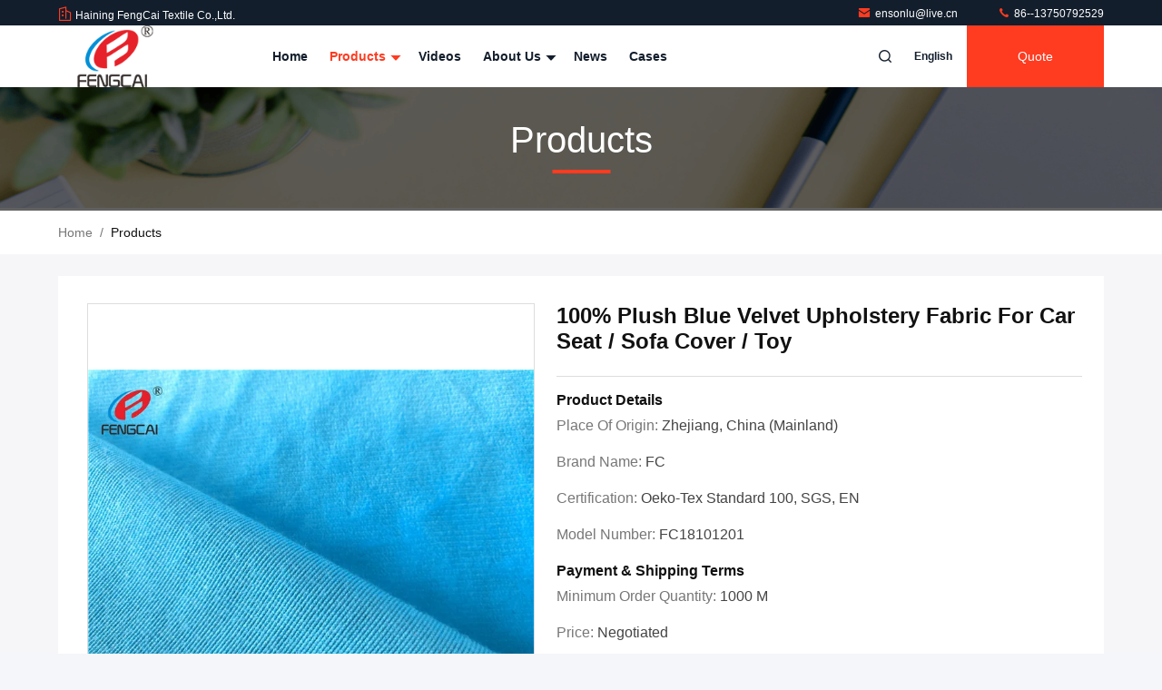

--- FILE ---
content_type: text/html
request_url: https://www.polyesterspandexfabric.com/sale-11176244-100-plush-blue-velvet-upholstery-fabric-for-car-seat-sofa-cover-toy.html
body_size: 30076
content:

<!DOCTYPE html>
<html lang="en">
<head>
	<meta charset="utf-8">
	<meta http-equiv="X-UA-Compatible" content="IE=edge">
	<meta name="viewport" content="width=device-width, initial-scale=1.0">
    <title>100% Plush Blue Velvet Upholstery Fabric For Car Seat / Sofa Cover / Toy</title>
        <meta name="keywords" content="velvet decorator fabric, blush velvet fabric, Polyester Velvet Fabric" />
            <meta name="description" content="High quality 100% Plush Blue Velvet Upholstery Fabric For Car Seat / Sofa Cover / Toy from China, China's leading product market velvet decorator fabric product, with strict quality control blush velvet fabric factories, producing high quality blush velvet fabric Products." />
    				<link rel='preload'
					  href=/photo/polyesterspandexfabric/sitetpl/style/commonV2.css?ver=1756457710 as='style'><link type='text/css' rel='stylesheet'
					  href=/photo/polyesterspandexfabric/sitetpl/style/commonV2.css?ver=1756457710 media='all'><meta property="og:title" content="100% Plush Blue Velvet Upholstery Fabric For Car Seat / Sofa Cover / Toy" />
<meta property="og:description" content="High quality 100% Plush Blue Velvet Upholstery Fabric For Car Seat / Sofa Cover / Toy from China, China's leading product market velvet decorator fabric product, with strict quality control blush velvet fabric factories, producing high quality blush velvet fabric Products." />
<meta property="og:type" content="product" />
<meta property="og:availability" content="instock" />
<meta property="og:site_name" content="Haining FengCai Textile Co.,Ltd." />
<meta property="og:url" content="https://www.polyesterspandexfabric.com/sale-11176244-100-plush-blue-velvet-upholstery-fabric-for-car-seat-sofa-cover-toy.html" />
<meta property="og:image" content="https://www.polyesterspandexfabric.com/photo/ps20889427-100_plush_blue_velvet_upholstery_fabric_for_car_seat_sofa_cover_toy.jpg" />
<link rel="canonical" href="https://www.polyesterspandexfabric.com/sale-11176244-100-plush-blue-velvet-upholstery-fabric-for-car-seat-sofa-cover-toy.html" />
<link rel="stylesheet" type="text/css" href="/js/guidefirstcommon.css" />
<link rel="stylesheet" type="text/css" href="/js/guidecommon_99711.css" />
<style type="text/css">
/*<![CDATA[*/
.consent__cookie {position: fixed;top: 0;left: 0;width: 100%;height: 0%;z-index: 100000;}.consent__cookie_bg {position: fixed;top: 0;left: 0;width: 100%;height: 100%;background: #000;opacity: .6;display: none }.consent__cookie_rel {position: fixed;bottom:0;left: 0;width: 100%;background: #fff;display: -webkit-box;display: -ms-flexbox;display: flex;flex-wrap: wrap;padding: 24px 80px;-webkit-box-sizing: border-box;box-sizing: border-box;-webkit-box-pack: justify;-ms-flex-pack: justify;justify-content: space-between;-webkit-transition: all ease-in-out .3s;transition: all ease-in-out .3s }.consent__close {position: absolute;top: 20px;right: 20px;cursor: pointer }.consent__close svg {fill: #777 }.consent__close:hover svg {fill: #000 }.consent__cookie_box {flex: 1;word-break: break-word;}.consent__warm {color: #777;font-size: 16px;margin-bottom: 12px;line-height: 19px }.consent__title {color: #333;font-size: 20px;font-weight: 600;margin-bottom: 12px;line-height: 23px }.consent__itxt {color: #333;font-size: 14px;margin-bottom: 12px;display: -webkit-box;display: -ms-flexbox;display: flex;-webkit-box-align: center;-ms-flex-align: center;align-items: center }.consent__itxt i {display: -webkit-inline-box;display: -ms-inline-flexbox;display: inline-flex;width: 28px;height: 28px;border-radius: 50%;background: #e0f9e9;margin-right: 8px;-webkit-box-align: center;-ms-flex-align: center;align-items: center;-webkit-box-pack: center;-ms-flex-pack: center;justify-content: center }.consent__itxt svg {fill: #3ca860 }.consent__txt {color: #a6a6a6;font-size: 14px;margin-bottom: 8px;line-height: 17px }.consent__btns {display: -webkit-box;display: -ms-flexbox;display: flex;-webkit-box-orient: vertical;-webkit-box-direction: normal;-ms-flex-direction: column;flex-direction: column;-webkit-box-pack: center;-ms-flex-pack: center;justify-content: center;flex-shrink: 0;}.consent__btn {width: 280px;height: 40px;line-height: 40px;text-align: center;background: #3ca860;color: #fff;border-radius: 4px;margin: 8px 0;-webkit-box-sizing: border-box;box-sizing: border-box;cursor: pointer;font-size:14px}.consent__btn:hover {background: #00823b }.consent__btn.empty {color: #3ca860;border: 1px solid #3ca860;background: #fff }.consent__btn.empty:hover {background: #3ca860;color: #fff }.open .consent__cookie_bg {display: block }.open .consent__cookie_rel {bottom: 0 }@media (max-width: 760px) {.consent__btns {width: 100%;align-items: center;}.consent__cookie_rel {padding: 20px 24px }}.consent__cookie.open {display: block;}.consent__cookie {display: none;}
/*]]>*/
</style>
<style type="text/css">
/*<![CDATA[*/
@media only screen and (max-width:640px){.contact_now_dialog .content-wrap .desc{background-image:url(/images/cta_images/bg_s.png) !important}}.contact_now_dialog .content-wrap .content-wrap_header .cta-close{background-image:url(/images/cta_images/sprite.png) !important}.contact_now_dialog .content-wrap .desc{background-image:url(/images/cta_images/bg_l.png) !important}.contact_now_dialog .content-wrap .cta-btn i{background-image:url(/images/cta_images/sprite.png) !important}.contact_now_dialog .content-wrap .head-tip img{content:url(/images/cta_images/cta_contact_now.png) !important}.cusim{background-image:url(/images/imicon/im.svg) !important}.cuswa{background-image:url(/images/imicon/wa.png) !important}.cusall{background-image:url(/images/imicon/allchat.svg) !important}
/*]]>*/
</style>
<script type="text/javascript" src="/js/guidefirstcommon.js"></script>
<script type="text/javascript">
/*<![CDATA[*/
window.isvideotpl = 0;window.detailurl = '';
var colorUrl = '';var isShowGuide = 2;var showGuideColor = 0;var im_appid = 10003;var im_msg="Good day, what product are you looking for?";

var cta_cid = 32292;var use_defaulProductInfo = 1;var cta_pid = 11176244;var test_company = 0;var webim_domain = '';var company_type = 0;var cta_equipment = 'pc'; var setcookie = 'setwebimCookie(46395,11176244,0)'; var whatsapplink = "https://wa.me/8613750792529?text=Hi%2C+I%27m+interested+in+100%25+Plush+Blue+Velvet+Upholstery+Fabric+For+Car+Seat+%2F+Sofa+Cover+%2F+Toy."; function insertMeta(){var str = '<meta name="mobile-web-app-capable" content="yes" /><meta name="viewport" content="width=device-width, initial-scale=1.0" />';document.head.insertAdjacentHTML('beforeend',str);} var element = document.querySelector('a.footer_webim_a[href="/webim/webim_tab.html"]');if (element) {element.parentNode.removeChild(element);}

var colorUrl = '';
var aisearch = 0;
var selfUrl = '';
window.playerReportUrl='/vod/view_count/report';
var query_string = ["Products","Detail"];
var g_tp = '';
var customtplcolor = 99711;
var str_chat = 'chat';
				var str_call_now = 'call now';
var str_chat_now = 'chat now';
var str_contact1 = 'Get Best Price';var str_chat_lang='english';var str_contact2 = 'Get Price';var str_contact2 = 'Best Price';var str_contact = 'contact';
window.predomainsub = "";
/*]]>*/
</script>
</head>
<body>
<img src="/logo.gif" style="display:none" alt="logo"/>
<a style="display: none!important;" title="Haining FengCai Textile Co.,Ltd." class="float-inquiry" href="/contactnow.html" onclick='setinquiryCookie("{\"showproduct\":1,\"pid\":\"11176244\",\"name\":\"100% Plush Blue Velvet Upholstery Fabric For Car Seat \\/ Sofa Cover \\/ Toy\",\"source_url\":\"\\/sale-11176244-100-plush-blue-velvet-upholstery-fabric-for-car-seat-sofa-cover-toy.html\",\"picurl\":\"\\/photo\\/pd20889427-100_plush_blue_velvet_upholstery_fabric_for_car_seat_sofa_cover_toy.jpg\",\"propertyDetail\":[[\"Product Name\",\"100% Polyester Velvet Fabric\"],[\"Brand\",\"FC\"],[\"Composition\",\"100% Polyester\"],[\"Weight\",\"200 - 300 GSM Adjustable\"]],\"company_name\":null,\"picurl_c\":\"\\/photo\\/pc20889427-100_plush_blue_velvet_upholstery_fabric_for_car_seat_sofa_cover_toy.jpg\",\"price\":\"Negotiated\",\"username\":\"Michael Gao\",\"viewTime\":\"Last Login : 3 hours 30 minutes ago\",\"subject\":\"I am interested in your 100% Plush Blue Velvet Upholstery Fabric For Car Seat \\/ Sofa Cover \\/ Toy\",\"countrycode\":\"\"}");'></a>
<script>
var originProductInfo = '';
var originProductInfo = {"showproduct":1,"pid":"11176244","name":"100% Plush Blue Velvet Upholstery Fabric For Car Seat \/ Sofa Cover \/ Toy","source_url":"\/sale-11176244-100-plush-blue-velvet-upholstery-fabric-for-car-seat-sofa-cover-toy.html","picurl":"\/photo\/pd20889427-100_plush_blue_velvet_upholstery_fabric_for_car_seat_sofa_cover_toy.jpg","propertyDetail":[["Product Name","100% Polyester Velvet Fabric"],["Brand","FC"],["Composition","100% Polyester"],["Weight","200 - 300 GSM Adjustable"]],"company_name":null,"picurl_c":"\/photo\/pc20889427-100_plush_blue_velvet_upholstery_fabric_for_car_seat_sofa_cover_toy.jpg","price":"Negotiated","username":"Michael Gao","viewTime":"Last Login : 4 hours 30 minutes ago","subject":"What is the delivery time on 100% Plush Blue Velvet Upholstery Fabric For Car Seat \/ Sofa Cover \/ Toy","countrycode":""};
var save_url = "/contactsave.html";
var update_url = "/updateinquiry.html";
var productInfo = {};
var defaulProductInfo = {};
var myDate = new Date();
var curDate = myDate.getFullYear()+'-'+(parseInt(myDate.getMonth())+1)+'-'+myDate.getDate();
var message = '';
var default_pop = 1;
var leaveMessageDialog = document.getElementsByClassName('leave-message-dialog')[0]; // 获取弹层
var _$$ = function (dom) {
    return document.querySelectorAll(dom);
};
resInfo = originProductInfo;
resInfo['name'] = resInfo['name'] || '';
defaulProductInfo.pid = resInfo['pid'];
defaulProductInfo.productName = resInfo['name'] ?? '';
defaulProductInfo.productInfo = resInfo['propertyDetail'];
defaulProductInfo.productImg = resInfo['picurl_c'];
defaulProductInfo.subject = resInfo['subject'] ?? '';
defaulProductInfo.productImgAlt = resInfo['name'] ?? '';
var inquirypopup_tmp = 1;
var message = 'Dear,'+'\r\n'+"I am interested in"+' '+trim(resInfo['name'])+", could you send me more details such as type, size, MOQ, material, etc."+'\r\n'+"Thanks!"+'\r\n'+"Waiting for your reply.";
var message_1 = 'Dear,'+'\r\n'+"I am interested in"+' '+trim(resInfo['name'])+", could you send me more details such as type, size, MOQ, material, etc."+'\r\n'+"Thanks!"+'\r\n'+"Waiting for your reply.";
var message_2 = 'Hello,'+'\r\n'+"I am looking for"+' '+trim(resInfo['name'])+", please send me the price, specification and picture."+'\r\n'+"Your swift response will be highly appreciated."+'\r\n'+"Feel free to contact me for more information."+'\r\n'+"Thanks a lot.";
var message_3 = 'Hello,'+'\r\n'+trim(resInfo['name'])+' '+"meets my expectations."+'\r\n'+"Please give me the best price and some other product information."+'\r\n'+"Feel free to contact me via my mail."+'\r\n'+"Thanks a lot.";

var message_4 = 'Dear,'+'\r\n'+"What is the FOB price on your"+' '+trim(resInfo['name'])+'?'+'\r\n'+"Which is the nearest port name?"+'\r\n'+"Please reply me as soon as possible, it would be better to share further information."+'\r\n'+"Regards!";
var message_5 = 'Hi there,'+'\r\n'+"I am very interested in your"+' '+trim(resInfo['name'])+'.'+'\r\n'+"Please send me your product details."+'\r\n'+"Looking forward to your quick reply."+'\r\n'+"Feel free to contact me by mail."+'\r\n'+"Regards!";

var message_6 = 'Dear,'+'\r\n'+"Please provide us with information about your"+' '+trim(resInfo['name'])+", such as type, size, material, and of course the best price."+'\r\n'+"Looking forward to your quick reply."+'\r\n'+"Thank you!";
var message_7 = 'Dear,'+'\r\n'+"Can you supply"+' '+trim(resInfo['name'])+" for us?"+'\r\n'+"First we want a price list and some product details."+'\r\n'+"I hope to get reply asap and look forward to cooperation."+'\r\n'+"Thank you very much.";
var message_8 = 'hi,'+'\r\n'+"I am looking for"+' '+trim(resInfo['name'])+", please give me some more detailed product information."+'\r\n'+"I look forward to your reply."+'\r\n'+"Thank you!";
var message_9 = 'Hello,'+'\r\n'+"Your"+' '+trim(resInfo['name'])+" meets my requirements very well."+'\r\n'+"Please send me the price, specification, and similar model will be OK."+'\r\n'+"Feel free to chat with me."+'\r\n'+"Thanks!";
var message_10 = 'Dear,'+'\r\n'+"I want to know more about the details and quotation of"+' '+trim(resInfo['name'])+'.'+'\r\n'+"Feel free to contact me."+'\r\n'+"Regards!";

var r = getRandom(1,10);

defaulProductInfo.message = eval("message_"+r);
    defaulProductInfo.message = eval("message_"+r);
        var mytAjax = {

    post: function(url, data, fn) {
        var xhr = new XMLHttpRequest();
        xhr.open("POST", url, true);
        xhr.setRequestHeader("Content-Type", "application/x-www-form-urlencoded;charset=UTF-8");
        xhr.setRequestHeader("X-Requested-With", "XMLHttpRequest");
        xhr.setRequestHeader('Content-Type','text/plain;charset=UTF-8');
        xhr.onreadystatechange = function() {
            if(xhr.readyState == 4 && (xhr.status == 200 || xhr.status == 304)) {
                fn.call(this, xhr.responseText);
            }
        };
        xhr.send(data);
    },

    postform: function(url, data, fn) {
        var xhr = new XMLHttpRequest();
        xhr.open("POST", url, true);
        xhr.setRequestHeader("X-Requested-With", "XMLHttpRequest");
        xhr.onreadystatechange = function() {
            if(xhr.readyState == 4 && (xhr.status == 200 || xhr.status == 304)) {
                fn.call(this, xhr.responseText);
            }
        };
        xhr.send(data);
    }
};
/*window.onload = function(){
    leaveMessageDialog = document.getElementsByClassName('leave-message-dialog')[0];
    if (window.localStorage.recordDialogStatus=='undefined' || (window.localStorage.recordDialogStatus!='undefined' && window.localStorage.recordDialogStatus != curDate)) {
        setTimeout(function(){
            if(parseInt(inquirypopup_tmp%10) == 1){
                creatDialog(defaulProductInfo, 1);
            }
        }, 6000);
    }
};*/
function trim(str)
{
    str = str.replace(/(^\s*)/g,"");
    return str.replace(/(\s*$)/g,"");
};
function getRandom(m,n){
    var num = Math.floor(Math.random()*(m - n) + n);
    return num;
};
function strBtn(param) {

    var starattextarea = document.getElementById("textareamessage").value.length;
    var email = document.getElementById("startEmail").value;

    var default_tip = document.querySelectorAll(".watermark_container").length;
    if (20 < starattextarea && starattextarea < 3000) {
        if(default_tip>0){
            document.getElementById("textareamessage1").parentNode.parentNode.nextElementSibling.style.display = "none";
        }else{
            document.getElementById("textareamessage1").parentNode.nextElementSibling.style.display = "none";
        }

    } else {
        if(default_tip>0){
            document.getElementById("textareamessage1").parentNode.parentNode.nextElementSibling.style.display = "block";
        }else{
            document.getElementById("textareamessage1").parentNode.nextElementSibling.style.display = "block";
        }

        return;
    }

    // var re = /^([a-zA-Z0-9_-])+@([a-zA-Z0-9_-])+\.([a-zA-Z0-9_-])+/i;/*邮箱不区分大小写*/
    var re = /^[a-zA-Z0-9][\w-]*(\.?[\w-]+)*@[a-zA-Z0-9-]+(\.[a-zA-Z0-9]+)+$/i;
    if (!re.test(email)) {
        document.getElementById("startEmail").nextElementSibling.style.display = "block";
        return;
    } else {
        document.getElementById("startEmail").nextElementSibling.style.display = "none";
    }

    var subject = document.getElementById("pop_subject").value;
    var pid = document.getElementById("pop_pid").value;
    var message = document.getElementById("textareamessage").value;
    var sender_email = document.getElementById("startEmail").value;
    var tel = '';
    if (document.getElementById("tel0") != undefined && document.getElementById("tel0") != '')
        tel = document.getElementById("tel0").value;
    var form_serialize = '&tel='+tel;

    form_serialize = form_serialize.replace(/\+/g, "%2B");
    mytAjax.post(save_url,"pid="+pid+"&subject="+subject+"&email="+sender_email+"&message="+(message)+form_serialize,function(res){
        var mes = JSON.parse(res);
        if(mes.status == 200){
            var iid = mes.iid;
            document.getElementById("pop_iid").value = iid;
            document.getElementById("pop_uuid").value = mes.uuid;

            if(typeof gtag_report_conversion === "function"){
                gtag_report_conversion();//执行统计js代码
            }
            if(typeof fbq === "function"){
                fbq('track','Purchase');//执行统计js代码
            }
        }
    });
    for (var index = 0; index < document.querySelectorAll(".dialog-content-pql").length; index++) {
        document.querySelectorAll(".dialog-content-pql")[index].style.display = "none";
    };
    $('#idphonepql').val(tel);
    document.getElementById("dialog-content-pql-id").style.display = "block";
    ;
};
function twoBtnOk(param) {

    var selectgender = document.getElementById("Mr").innerHTML;
    var iid = document.getElementById("pop_iid").value;
    var sendername = document.getElementById("idnamepql").value;
    var senderphone = document.getElementById("idphonepql").value;
    var sendercname = document.getElementById("idcompanypql").value;
    var uuid = document.getElementById("pop_uuid").value;
    var gender = 2;
    if(selectgender == 'Mr.') gender = 0;
    if(selectgender == 'Mrs.') gender = 1;
    var pid = document.getElementById("pop_pid").value;
    var form_serialize = '';

        form_serialize = form_serialize.replace(/\+/g, "%2B");

    mytAjax.post(update_url,"iid="+iid+"&gender="+gender+"&uuid="+uuid+"&name="+(sendername)+"&tel="+(senderphone)+"&company="+(sendercname)+form_serialize,function(res){});

    for (var index = 0; index < document.querySelectorAll(".dialog-content-pql").length; index++) {
        document.querySelectorAll(".dialog-content-pql")[index].style.display = "none";
    };
    document.getElementById("dialog-content-pql-ok").style.display = "block";

};
function toCheckMust(name) {
    $('#'+name+'error').hide();
}
function handClidk(param) {
    var starattextarea = document.getElementById("textareamessage1").value.length;
    var email = document.getElementById("startEmail1").value;
    var default_tip = document.querySelectorAll(".watermark_container").length;
    if (20 < starattextarea && starattextarea < 3000) {
        if(default_tip>0){
            document.getElementById("textareamessage1").parentNode.parentNode.nextElementSibling.style.display = "none";
        }else{
            document.getElementById("textareamessage1").parentNode.nextElementSibling.style.display = "none";
        }

    } else {
        if(default_tip>0){
            document.getElementById("textareamessage1").parentNode.parentNode.nextElementSibling.style.display = "block";
        }else{
            document.getElementById("textareamessage1").parentNode.nextElementSibling.style.display = "block";
        }

        return;
    }

    // var re = /^([a-zA-Z0-9_-])+@([a-zA-Z0-9_-])+\.([a-zA-Z0-9_-])+/i;
    var re = /^[a-zA-Z0-9][\w-]*(\.?[\w-]+)*@[a-zA-Z0-9-]+(\.[a-zA-Z0-9]+)+$/i;
    if (!re.test(email)) {
        document.getElementById("startEmail1").nextElementSibling.style.display = "block";
        return;
    } else {
        document.getElementById("startEmail1").nextElementSibling.style.display = "none";
    }

    var subject = document.getElementById("pop_subject").value;
    var pid = document.getElementById("pop_pid").value;
    var message = document.getElementById("textareamessage1").value;
    var sender_email = document.getElementById("startEmail1").value;
    var form_serialize = tel = '';
    if (document.getElementById("tel1") != undefined && document.getElementById("tel1") != '')
        tel = document.getElementById("tel1").value;
        mytAjax.post(save_url,"email="+sender_email+"&tel="+tel+"&pid="+pid+"&message="+message+"&subject="+subject+form_serialize,function(res){

        var mes = JSON.parse(res);
        if(mes.status == 200){
            var iid = mes.iid;
            document.getElementById("pop_iid").value = iid;
            document.getElementById("pop_uuid").value = mes.uuid;
            if(typeof gtag_report_conversion === "function"){
                gtag_report_conversion();//执行统计js代码
            }
        }

    });
    for (var index = 0; index < document.querySelectorAll(".dialog-content-pql").length; index++) {
        document.querySelectorAll(".dialog-content-pql")[index].style.display = "none";
    };
    $('#idphonepql').val(tel);
    document.getElementById("dialog-content-pql-id").style.display = "block";

};
window.addEventListener('load', function () {
    $('.checkbox-wrap label').each(function(){
        if($(this).find('input').prop('checked')){
            $(this).addClass('on')
        }else {
            $(this).removeClass('on')
        }
    })
    $(document).on('click', '.checkbox-wrap label' , function(ev){
        if (ev.target.tagName.toUpperCase() != 'INPUT') {
            $(this).toggleClass('on')
        }
    })
})

function hand_video(pdata) {
    data = JSON.parse(pdata);
    productInfo.productName = data.productName;
    productInfo.productInfo = data.productInfo;
    productInfo.productImg = data.productImg;
    productInfo.subject = data.subject;

    var message = 'Dear,'+'\r\n'+"I am interested in"+' '+trim(data.productName)+", could you send me more details such as type, size, quantity, material, etc."+'\r\n'+"Thanks!"+'\r\n'+"Waiting for your reply.";

    var message = 'Dear,'+'\r\n'+"I am interested in"+' '+trim(data.productName)+", could you send me more details such as type, size, MOQ, material, etc."+'\r\n'+"Thanks!"+'\r\n'+"Waiting for your reply.";
    var message_1 = 'Dear,'+'\r\n'+"I am interested in"+' '+trim(data.productName)+", could you send me more details such as type, size, MOQ, material, etc."+'\r\n'+"Thanks!"+'\r\n'+"Waiting for your reply.";
    var message_2 = 'Hello,'+'\r\n'+"I am looking for"+' '+trim(data.productName)+", please send me the price, specification and picture."+'\r\n'+"Your swift response will be highly appreciated."+'\r\n'+"Feel free to contact me for more information."+'\r\n'+"Thanks a lot.";
    var message_3 = 'Hello,'+'\r\n'+trim(data.productName)+' '+"meets my expectations."+'\r\n'+"Please give me the best price and some other product information."+'\r\n'+"Feel free to contact me via my mail."+'\r\n'+"Thanks a lot.";

    var message_4 = 'Dear,'+'\r\n'+"What is the FOB price on your"+' '+trim(data.productName)+'?'+'\r\n'+"Which is the nearest port name?"+'\r\n'+"Please reply me as soon as possible, it would be better to share further information."+'\r\n'+"Regards!";
    var message_5 = 'Hi there,'+'\r\n'+"I am very interested in your"+' '+trim(data.productName)+'.'+'\r\n'+"Please send me your product details."+'\r\n'+"Looking forward to your quick reply."+'\r\n'+"Feel free to contact me by mail."+'\r\n'+"Regards!";

    var message_6 = 'Dear,'+'\r\n'+"Please provide us with information about your"+' '+trim(data.productName)+", such as type, size, material, and of course the best price."+'\r\n'+"Looking forward to your quick reply."+'\r\n'+"Thank you!";
    var message_7 = 'Dear,'+'\r\n'+"Can you supply"+' '+trim(data.productName)+" for us?"+'\r\n'+"First we want a price list and some product details."+'\r\n'+"I hope to get reply asap and look forward to cooperation."+'\r\n'+"Thank you very much.";
    var message_8 = 'hi,'+'\r\n'+"I am looking for"+' '+trim(data.productName)+", please give me some more detailed product information."+'\r\n'+"I look forward to your reply."+'\r\n'+"Thank you!";
    var message_9 = 'Hello,'+'\r\n'+"Your"+' '+trim(data.productName)+" meets my requirements very well."+'\r\n'+"Please send me the price, specification, and similar model will be OK."+'\r\n'+"Feel free to chat with me."+'\r\n'+"Thanks!";
    var message_10 = 'Dear,'+'\r\n'+"I want to know more about the details and quotation of"+' '+trim(data.productName)+'.'+'\r\n'+"Feel free to contact me."+'\r\n'+"Regards!";

    var r = getRandom(1,10);

    productInfo.message = eval("message_"+r);
            if(parseInt(inquirypopup_tmp/10) == 1){
        productInfo.message = "";
    }
    productInfo.pid = data.pid;
    creatDialog(productInfo, 2);
};

function handDialog(pdata) {
    data = JSON.parse(pdata);
    productInfo.productName = data.productName;
    productInfo.productInfo = data.productInfo;
    productInfo.productImg = data.productImg;
    productInfo.subject = data.subject;

    var message = 'Dear,'+'\r\n'+"I am interested in"+' '+trim(data.productName)+", could you send me more details such as type, size, quantity, material, etc."+'\r\n'+"Thanks!"+'\r\n'+"Waiting for your reply.";

    var message = 'Dear,'+'\r\n'+"I am interested in"+' '+trim(data.productName)+", could you send me more details such as type, size, MOQ, material, etc."+'\r\n'+"Thanks!"+'\r\n'+"Waiting for your reply.";
    var message_1 = 'Dear,'+'\r\n'+"I am interested in"+' '+trim(data.productName)+", could you send me more details such as type, size, MOQ, material, etc."+'\r\n'+"Thanks!"+'\r\n'+"Waiting for your reply.";
    var message_2 = 'Hello,'+'\r\n'+"I am looking for"+' '+trim(data.productName)+", please send me the price, specification and picture."+'\r\n'+"Your swift response will be highly appreciated."+'\r\n'+"Feel free to contact me for more information."+'\r\n'+"Thanks a lot.";
    var message_3 = 'Hello,'+'\r\n'+trim(data.productName)+' '+"meets my expectations."+'\r\n'+"Please give me the best price and some other product information."+'\r\n'+"Feel free to contact me via my mail."+'\r\n'+"Thanks a lot.";

    var message_4 = 'Dear,'+'\r\n'+"What is the FOB price on your"+' '+trim(data.productName)+'?'+'\r\n'+"Which is the nearest port name?"+'\r\n'+"Please reply me as soon as possible, it would be better to share further information."+'\r\n'+"Regards!";
    var message_5 = 'Hi there,'+'\r\n'+"I am very interested in your"+' '+trim(data.productName)+'.'+'\r\n'+"Please send me your product details."+'\r\n'+"Looking forward to your quick reply."+'\r\n'+"Feel free to contact me by mail."+'\r\n'+"Regards!";

    var message_6 = 'Dear,'+'\r\n'+"Please provide us with information about your"+' '+trim(data.productName)+", such as type, size, material, and of course the best price."+'\r\n'+"Looking forward to your quick reply."+'\r\n'+"Thank you!";
    var message_7 = 'Dear,'+'\r\n'+"Can you supply"+' '+trim(data.productName)+" for us?"+'\r\n'+"First we want a price list and some product details."+'\r\n'+"I hope to get reply asap and look forward to cooperation."+'\r\n'+"Thank you very much.";
    var message_8 = 'hi,'+'\r\n'+"I am looking for"+' '+trim(data.productName)+", please give me some more detailed product information."+'\r\n'+"I look forward to your reply."+'\r\n'+"Thank you!";
    var message_9 = 'Hello,'+'\r\n'+"Your"+' '+trim(data.productName)+" meets my requirements very well."+'\r\n'+"Please send me the price, specification, and similar model will be OK."+'\r\n'+"Feel free to chat with me."+'\r\n'+"Thanks!";
    var message_10 = 'Dear,'+'\r\n'+"I want to know more about the details and quotation of"+' '+trim(data.productName)+'.'+'\r\n'+"Feel free to contact me."+'\r\n'+"Regards!";

    var r = getRandom(1,10);
    productInfo.message = eval("message_"+r);
            if(parseInt(inquirypopup_tmp/10) == 1){
        productInfo.message = "";
    }
    productInfo.pid = data.pid;
    creatDialog(productInfo, 2);
};

function closepql(param) {

    leaveMessageDialog.style.display = 'none';
};

function closepql2(param) {

    for (var index = 0; index < document.querySelectorAll(".dialog-content-pql").length; index++) {
        document.querySelectorAll(".dialog-content-pql")[index].style.display = "none";
    };
    document.getElementById("dialog-content-pql-ok").style.display = "block";
};

function decodeHtmlEntities(str) {
    var tempElement = document.createElement('div');
    tempElement.innerHTML = str;
    return tempElement.textContent || tempElement.innerText || '';
}

function initProduct(productInfo,type){

    productInfo.productName = decodeHtmlEntities(productInfo.productName);
    productInfo.message = decodeHtmlEntities(productInfo.message);

    leaveMessageDialog = document.getElementsByClassName('leave-message-dialog')[0];
    leaveMessageDialog.style.display = "block";
    if(type == 3){
        var popinquiryemail = document.getElementById("popinquiryemail").value;
        _$$("#startEmail1")[0].value = popinquiryemail;
    }else{
        _$$("#startEmail1")[0].value = "";
    }
    _$$("#startEmail")[0].value = "";
    _$$("#idnamepql")[0].value = "";
    _$$("#idphonepql")[0].value = "";
    _$$("#idcompanypql")[0].value = "";

    _$$("#pop_pid")[0].value = productInfo.pid;
    _$$("#pop_subject")[0].value = productInfo.subject;
    
    if(parseInt(inquirypopup_tmp/10) == 1){
        productInfo.message = "";
    }

    _$$("#textareamessage1")[0].value = productInfo.message;
    _$$("#textareamessage")[0].value = productInfo.message;

    _$$("#dialog-content-pql-id .titlep")[0].innerHTML = productInfo.productName;
    _$$("#dialog-content-pql-id img")[0].setAttribute("src", productInfo.productImg);
    _$$("#dialog-content-pql-id img")[0].setAttribute("alt", productInfo.productImgAlt);

    _$$("#dialog-content-pql-id-hand img")[0].setAttribute("src", productInfo.productImg);
    _$$("#dialog-content-pql-id-hand img")[0].setAttribute("alt", productInfo.productImgAlt);
    _$$("#dialog-content-pql-id-hand .titlep")[0].innerHTML = productInfo.productName;

    if (productInfo.productInfo.length > 0) {
        var ul2, ul;
        ul = document.createElement("ul");
        for (var index = 0; index < productInfo.productInfo.length; index++) {
            var el = productInfo.productInfo[index];
            var li = document.createElement("li");
            var span1 = document.createElement("span");
            span1.innerHTML = el[0] + ":";
            var span2 = document.createElement("span");
            span2.innerHTML = el[1];
            li.appendChild(span1);
            li.appendChild(span2);
            ul.appendChild(li);

        }
        ul2 = ul.cloneNode(true);
        if (type === 1) {
            _$$("#dialog-content-pql-id .left")[0].replaceChild(ul, _$$("#dialog-content-pql-id .left ul")[0]);
        } else {
            _$$("#dialog-content-pql-id-hand .left")[0].replaceChild(ul2, _$$("#dialog-content-pql-id-hand .left ul")[0]);
            _$$("#dialog-content-pql-id .left")[0].replaceChild(ul, _$$("#dialog-content-pql-id .left ul")[0]);
        }
    };
    for (var index = 0; index < _$$("#dialog-content-pql-id .right ul li").length; index++) {
        _$$("#dialog-content-pql-id .right ul li")[index].addEventListener("click", function (params) {
            _$$("#dialog-content-pql-id .right #Mr")[0].innerHTML = this.innerHTML
        }, false)

    };

};
function closeInquiryCreateDialog() {
    document.getElementById("xuanpan_dialog_box_pql").style.display = "none";
};
function showInquiryCreateDialog() {
    document.getElementById("xuanpan_dialog_box_pql").style.display = "block";
};
function submitPopInquiry(){
    var message = document.getElementById("inquiry_message").value;
    var email = document.getElementById("inquiry_email").value;
    var subject = defaulProductInfo.subject;
    var pid = defaulProductInfo.pid;
    if (email === undefined) {
        showInquiryCreateDialog();
        document.getElementById("inquiry_email").style.border = "1px solid red";
        return false;
    };
    if (message === undefined) {
        showInquiryCreateDialog();
        document.getElementById("inquiry_message").style.border = "1px solid red";
        return false;
    };
    if (email.search(/^\w+((-\w+)|(\.\w+))*\@[A-Za-z0-9]+((\.|-)[A-Za-z0-9]+)*\.[A-Za-z0-9]+$/) == -1) {
        document.getElementById("inquiry_email").style.border= "1px solid red";
        showInquiryCreateDialog();
        return false;
    } else {
        document.getElementById("inquiry_email").style.border= "";
    };
    if (message.length < 20 || message.length >3000) {
        showInquiryCreateDialog();
        document.getElementById("inquiry_message").style.border = "1px solid red";
        return false;
    } else {
        document.getElementById("inquiry_message").style.border = "";
    };
    var tel = '';
    if (document.getElementById("tel") != undefined && document.getElementById("tel") != '')
        tel = document.getElementById("tel").value;

    mytAjax.post(save_url,"pid="+pid+"&subject="+subject+"&email="+email+"&message="+(message)+'&tel='+tel,function(res){
        var mes = JSON.parse(res);
        if(mes.status == 200){
            var iid = mes.iid;
            document.getElementById("pop_iid").value = iid;
            document.getElementById("pop_uuid").value = mes.uuid;

        }
    });
    initProduct(defaulProductInfo);
    for (var index = 0; index < document.querySelectorAll(".dialog-content-pql").length; index++) {
        document.querySelectorAll(".dialog-content-pql")[index].style.display = "none";
    };
    $('#idphonepql').val(tel);
    document.getElementById("dialog-content-pql-id").style.display = "block";

};

//带附件上传
function submitPopInquiryfile(email_id,message_id,check_sort,name_id,phone_id,company_id,attachments){

    if(typeof(check_sort) == 'undefined'){
        check_sort = 0;
    }
    var message = document.getElementById(message_id).value;
    var email = document.getElementById(email_id).value;
    var attachments = document.getElementById(attachments).value;
    if(typeof(name_id) !== 'undefined' && name_id != ""){
        var name  = document.getElementById(name_id).value;
    }
    if(typeof(phone_id) !== 'undefined' && phone_id != ""){
        var phone = document.getElementById(phone_id).value;
    }
    if(typeof(company_id) !== 'undefined' && company_id != ""){
        var company = document.getElementById(company_id).value;
    }
    var subject = defaulProductInfo.subject;
    var pid = defaulProductInfo.pid;

    if(check_sort == 0){
        if (email === undefined) {
            showInquiryCreateDialog();
            document.getElementById(email_id).style.border = "1px solid red";
            return false;
        };
        if (message === undefined) {
            showInquiryCreateDialog();
            document.getElementById(message_id).style.border = "1px solid red";
            return false;
        };

        if (email.search(/^\w+((-\w+)|(\.\w+))*\@[A-Za-z0-9]+((\.|-)[A-Za-z0-9]+)*\.[A-Za-z0-9]+$/) == -1) {
            document.getElementById(email_id).style.border= "1px solid red";
            showInquiryCreateDialog();
            return false;
        } else {
            document.getElementById(email_id).style.border= "";
        };
        if (message.length < 20 || message.length >3000) {
            showInquiryCreateDialog();
            document.getElementById(message_id).style.border = "1px solid red";
            return false;
        } else {
            document.getElementById(message_id).style.border = "";
        };
    }else{

        if (message === undefined) {
            showInquiryCreateDialog();
            document.getElementById(message_id).style.border = "1px solid red";
            return false;
        };

        if (email === undefined) {
            showInquiryCreateDialog();
            document.getElementById(email_id).style.border = "1px solid red";
            return false;
        };

        if (message.length < 20 || message.length >3000) {
            showInquiryCreateDialog();
            document.getElementById(message_id).style.border = "1px solid red";
            return false;
        } else {
            document.getElementById(message_id).style.border = "";
        };

        if (email.search(/^\w+((-\w+)|(\.\w+))*\@[A-Za-z0-9]+((\.|-)[A-Za-z0-9]+)*\.[A-Za-z0-9]+$/) == -1) {
            document.getElementById(email_id).style.border= "1px solid red";
            showInquiryCreateDialog();
            return false;
        } else {
            document.getElementById(email_id).style.border= "";
        };

    };

    mytAjax.post(save_url,"pid="+pid+"&subject="+subject+"&email="+email+"&message="+message+"&company="+company+"&attachments="+attachments,function(res){
        var mes = JSON.parse(res);
        if(mes.status == 200){
            var iid = mes.iid;
            document.getElementById("pop_iid").value = iid;
            document.getElementById("pop_uuid").value = mes.uuid;

            if(typeof gtag_report_conversion === "function"){
                gtag_report_conversion();//执行统计js代码
            }
            if(typeof fbq === "function"){
                fbq('track','Purchase');//执行统计js代码
            }
        }
    });
    initProduct(defaulProductInfo);

    if(name !== undefined && name != ""){
        _$$("#idnamepql")[0].value = name;
    }

    if(phone !== undefined && phone != ""){
        _$$("#idphonepql")[0].value = phone;
    }

    if(company !== undefined && company != ""){
        _$$("#idcompanypql")[0].value = company;
    }

    for (var index = 0; index < document.querySelectorAll(".dialog-content-pql").length; index++) {
        document.querySelectorAll(".dialog-content-pql")[index].style.display = "none";
    };
    document.getElementById("dialog-content-pql-id").style.display = "block";

};
function submitPopInquiryByParam(email_id,message_id,check_sort,name_id,phone_id,company_id){

    if(typeof(check_sort) == 'undefined'){
        check_sort = 0;
    }

    var senderphone = '';
    var message = document.getElementById(message_id).value;
    var email = document.getElementById(email_id).value;
    if(typeof(name_id) !== 'undefined' && name_id != ""){
        var name  = document.getElementById(name_id).value;
    }
    if(typeof(phone_id) !== 'undefined' && phone_id != ""){
        var phone = document.getElementById(phone_id).value;
        senderphone = phone;
    }
    if(typeof(company_id) !== 'undefined' && company_id != ""){
        var company = document.getElementById(company_id).value;
    }
    var subject = defaulProductInfo.subject;
    var pid = defaulProductInfo.pid;

    if(check_sort == 0){
        if (email === undefined) {
            showInquiryCreateDialog();
            document.getElementById(email_id).style.border = "1px solid red";
            return false;
        };
        if (message === undefined) {
            showInquiryCreateDialog();
            document.getElementById(message_id).style.border = "1px solid red";
            return false;
        };

        if (email.search(/^\w+((-\w+)|(\.\w+))*\@[A-Za-z0-9]+((\.|-)[A-Za-z0-9]+)*\.[A-Za-z0-9]+$/) == -1) {
            document.getElementById(email_id).style.border= "1px solid red";
            showInquiryCreateDialog();
            return false;
        } else {
            document.getElementById(email_id).style.border= "";
        };
        if (message.length < 20 || message.length >3000) {
            showInquiryCreateDialog();
            document.getElementById(message_id).style.border = "1px solid red";
            return false;
        } else {
            document.getElementById(message_id).style.border = "";
        };
    }else{

        if (message === undefined) {
            showInquiryCreateDialog();
            document.getElementById(message_id).style.border = "1px solid red";
            return false;
        };

        if (email === undefined) {
            showInquiryCreateDialog();
            document.getElementById(email_id).style.border = "1px solid red";
            return false;
        };

        if (message.length < 20 || message.length >3000) {
            showInquiryCreateDialog();
            document.getElementById(message_id).style.border = "1px solid red";
            return false;
        } else {
            document.getElementById(message_id).style.border = "";
        };

        if (email.search(/^\w+((-\w+)|(\.\w+))*\@[A-Za-z0-9]+((\.|-)[A-Za-z0-9]+)*\.[A-Za-z0-9]+$/) == -1) {
            document.getElementById(email_id).style.border= "1px solid red";
            showInquiryCreateDialog();
            return false;
        } else {
            document.getElementById(email_id).style.border= "";
        };

    };

    var productsku = "";
    if($("#product_sku").length > 0){
        productsku = $("#product_sku").html();
    }

    mytAjax.post(save_url,"tel="+senderphone+"&pid="+pid+"&subject="+subject+"&email="+email+"&message="+message+"&messagesku="+encodeURI(productsku),function(res){
        var mes = JSON.parse(res);
        if(mes.status == 200){
            var iid = mes.iid;
            document.getElementById("pop_iid").value = iid;
            document.getElementById("pop_uuid").value = mes.uuid;

            if(typeof gtag_report_conversion === "function"){
                gtag_report_conversion();//执行统计js代码
            }
            if(typeof fbq === "function"){
                fbq('track','Purchase');//执行统计js代码
            }
        }
    });
    initProduct(defaulProductInfo);

    if(name !== undefined && name != ""){
        _$$("#idnamepql")[0].value = name;
    }

    if(phone !== undefined && phone != ""){
        _$$("#idphonepql")[0].value = phone;
    }

    if(company !== undefined && company != ""){
        _$$("#idcompanypql")[0].value = company;
    }

    for (var index = 0; index < document.querySelectorAll(".dialog-content-pql").length; index++) {
        document.querySelectorAll(".dialog-content-pql")[index].style.display = "none";

    };
    document.getElementById("dialog-content-pql-id").style.display = "block";

};

function creat_videoDialog(productInfo, type) {

    if(type == 1){
        if(default_pop != 1){
            return false;
        }
        window.localStorage.recordDialogStatus = curDate;
    }else{
        default_pop = 0;
    }
    initProduct(productInfo, type);
    if (type === 1) {
        // 自动弹出
        for (var index = 0; index < document.querySelectorAll(".dialog-content-pql").length; index++) {

            document.querySelectorAll(".dialog-content-pql")[index].style.display = "none";
        };
        document.getElementById("dialog-content-pql").style.display = "block";
    } else {
        // 手动弹出
        for (var index = 0; index < document.querySelectorAll(".dialog-content-pql").length; index++) {
            document.querySelectorAll(".dialog-content-pql")[index].style.display = "none";
        };
        document.getElementById("dialog-content-pql-id-hand").style.display = "block";
    }
}

function creatDialog(productInfo, type) {

    if(type == 1){
        if(default_pop != 1){
            return false;
        }
        window.localStorage.recordDialogStatus = curDate;
    }else{
        default_pop = 0;
    }
    initProduct(productInfo, type);
    if (type === 1) {
        // 自动弹出
        for (var index = 0; index < document.querySelectorAll(".dialog-content-pql").length; index++) {

            document.querySelectorAll(".dialog-content-pql")[index].style.display = "none";
        };
        document.getElementById("dialog-content-pql").style.display = "block";
    } else {
        // 手动弹出
        for (var index = 0; index < document.querySelectorAll(".dialog-content-pql").length; index++) {
            document.querySelectorAll(".dialog-content-pql")[index].style.display = "none";
        };
        document.getElementById("dialog-content-pql-id-hand").style.display = "block";
    }
}

//带邮箱信息打开询盘框 emailtype=1表示带入邮箱
function openDialog(emailtype){
    var type = 2;//不带入邮箱，手动弹出
    if(emailtype == 1){
        var popinquiryemail = document.getElementById("popinquiryemail").value;
        // var re = /^([a-zA-Z0-9_-])+@([a-zA-Z0-9_-])+\.([a-zA-Z0-9_-])+/i;
        var re = /^[a-zA-Z0-9][\w-]*(\.?[\w-]+)*@[a-zA-Z0-9-]+(\.[a-zA-Z0-9]+)+$/i;
        if (!re.test(popinquiryemail)) {
            //前端提示样式;
            showInquiryCreateDialog();
            document.getElementById("popinquiryemail").style.border = "1px solid red";
            return false;
        } else {
            //前端提示样式;
        }
        var type = 3;
    }
    creatDialog(defaulProductInfo,type);
}

//上传附件
function inquiryUploadFile(){
    var fileObj = document.querySelector("#fileId").files[0];
    //构建表单数据
    var formData = new FormData();
    var filesize = fileObj.size;
    if(filesize > 10485760 || filesize == 0) {
        document.getElementById("filetips").style.display = "block";
        return false;
    }else {
        document.getElementById("filetips").style.display = "none";
    }
    formData.append('popinquiryfile', fileObj);
    document.getElementById("quotefileform").reset();
    var save_url = "/inquiryuploadfile.html";
    mytAjax.postform(save_url,formData,function(res){
        var mes = JSON.parse(res);
        if(mes.status == 200){
            document.getElementById("uploader-file-info").innerHTML = document.getElementById("uploader-file-info").innerHTML + "<span class=op>"+mes.attfile.name+"<a class=delatt id=att"+mes.attfile.id+" onclick=delatt("+mes.attfile.id+");>Delete</a></span>";
            var nowattachs = document.getElementById("attachments").value;
            if( nowattachs !== ""){
                var attachs = JSON.parse(nowattachs);
                attachs[mes.attfile.id] = mes.attfile;
            }else{
                var attachs = {};
                attachs[mes.attfile.id] = mes.attfile;
            }
            document.getElementById("attachments").value = JSON.stringify(attachs);
        }
    });
}
//附件删除
function delatt(attid)
{
    var nowattachs = document.getElementById("attachments").value;
    if( nowattachs !== ""){
        var attachs = JSON.parse(nowattachs);
        if(attachs[attid] == ""){
            return false;
        }
        var formData = new FormData();
        var delfile = attachs[attid]['filename'];
        var save_url = "/inquirydelfile.html";
        if(delfile != "") {
            formData.append('delfile', delfile);
            mytAjax.postform(save_url, formData, function (res) {
                if(res !== "") {
                    var mes = JSON.parse(res);
                    if (mes.status == 200) {
                        delete attachs[attid];
                        document.getElementById("attachments").value = JSON.stringify(attachs);
                        var s = document.getElementById("att"+attid);
                        s.parentNode.remove();
                    }
                }
            });
        }
    }else{
        return false;
    }
}

</script>
<div class="leave-message-dialog" style="display: none">
<style>
    .leave-message-dialog .close:before, .leave-message-dialog .close:after{
        content:initial;
    }
</style>
<div class="dialog-content-pql" id="dialog-content-pql" style="display: none">
    <span class="close" onclick="closepql()"><img src="/images/close.png" alt="close"></span>
    <div class="title">
        <p class="firstp-pql">Leave a Message</p>
        <p class="lastp-pql">We will call you back soon!</p>
    </div>
    <div class="form">
        <div class="textarea">
            <textarea style='font-family: robot;'  name="" id="textareamessage" cols="30" rows="10" style="margin-bottom:14px;width:100%"
                placeholder="Please enter your inquiry details."></textarea>
        </div>
        <p class="error-pql"> <span class="icon-pql"><img src="/images/error.png" alt="Haining FengCai Textile Co.,Ltd."></span> Your message must be between 20-3,000 characters!</p>
        <input id="startEmail" type="text" placeholder="Enter your E-mail" onkeydown="if(event.keyCode === 13){ strBtn();}">
        <p class="error-pql"><span class="icon-pql"><img src="/images/error.png" alt="Haining FengCai Textile Co.,Ltd."></span> Please check your E-mail! </p>
                <div class="operations">
            <div class='btn' id="submitStart" type="submit" onclick="strBtn()">SUBMIT</div>
        </div>
            </div>
</div>
<div class="dialog-content-pql dialog-content-pql-id" id="dialog-content-pql-id" style="display:none">
        <span class="close" onclick="closepql2()"><svg t="1648434466530" class="icon" viewBox="0 0 1024 1024" version="1.1" xmlns="http://www.w3.org/2000/svg" p-id="2198" width="16" height="16"><path d="M576 512l277.333333 277.333333-64 64-277.333333-277.333333L234.666667 853.333333 170.666667 789.333333l277.333333-277.333333L170.666667 234.666667 234.666667 170.666667l277.333333 277.333333L789.333333 170.666667 853.333333 234.666667 576 512z" fill="#444444" p-id="2199"></path></svg></span>
    <div class="left">
        <div class="img"><img></div>
        <p class="titlep"></p>
        <ul> </ul>
    </div>
    <div class="right">
                <p class="title">More information facilitates better communication.</p>
                <div style="position: relative;">
            <div class="mr"> <span id="Mr">mr</span>
                <ul>
                    <li>mr</li>
                    <li>mrs</li>
                </ul>
            </div>
            <input style="text-indent: 80px;" type="text" id="idnamepql" placeholder="Input your name">
        </div>
        <input type="text"  id="idphonepql"  placeholder="Phone Number">
        <input type="text" id="idcompanypql"  placeholder="Company" onkeydown="if(event.keyCode === 13){ twoBtnOk();}">
                <div class="btn form_new" id="twoBtnOk" onclick="twoBtnOk()">OK</div>
    </div>
</div>

<div class="dialog-content-pql dialog-content-pql-ok" id="dialog-content-pql-ok" style="display:none">
        <span class="close" onclick="closepql()"><svg t="1648434466530" class="icon" viewBox="0 0 1024 1024" version="1.1" xmlns="http://www.w3.org/2000/svg" p-id="2198" width="16" height="16"><path d="M576 512l277.333333 277.333333-64 64-277.333333-277.333333L234.666667 853.333333 170.666667 789.333333l277.333333-277.333333L170.666667 234.666667 234.666667 170.666667l277.333333 277.333333L789.333333 170.666667 853.333333 234.666667 576 512z" fill="#444444" p-id="2199"></path></svg></span>
    <div class="duihaook"></div>
        <p class="title">Submitted successfully!</p>
        <p class="p1" style="text-align: center; font-size: 18px; margin-top: 14px;">We will call you back soon!</p>
    <div class="btn" onclick="closepql()" id="endOk" style="margin: 0 auto;margin-top: 50px;">OK</div>
</div>
<div class="dialog-content-pql dialog-content-pql-id dialog-content-pql-id-hand" id="dialog-content-pql-id-hand"
    style="display:none">
     <input type="hidden" name="pop_pid" id="pop_pid" value="0">
     <input type="hidden" name="pop_subject" id="pop_subject" value="">
     <input type="hidden" name="pop_iid" id="pop_iid" value="0">
     <input type="hidden" name="pop_uuid" id="pop_uuid" value="0">
        <span class="close" onclick="closepql()"><svg t="1648434466530" class="icon" viewBox="0 0 1024 1024" version="1.1" xmlns="http://www.w3.org/2000/svg" p-id="2198" width="16" height="16"><path d="M576 512l277.333333 277.333333-64 64-277.333333-277.333333L234.666667 853.333333 170.666667 789.333333l277.333333-277.333333L170.666667 234.666667 234.666667 170.666667l277.333333 277.333333L789.333333 170.666667 853.333333 234.666667 576 512z" fill="#444444" p-id="2199"></path></svg></span>
    <div class="left">
        <div class="img"><img></div>
        <p class="titlep"></p>
        <ul> </ul>
    </div>
    <div class="right" style="float:right">
                <div class="title">
            <p class="firstp-pql">Leave a Message</p>
            <p class="lastp-pql">We will call you back soon!</p>
        </div>
                <div class="form">
            <div class="textarea">
                <textarea style='font-family: robot;' name="message" id="textareamessage1" cols="30" rows="10"
                    placeholder="Please enter your inquiry details."></textarea>
            </div>
            <p class="error-pql"> <span class="icon-pql"><img src="/images/error.png" alt="Haining FengCai Textile Co.,Ltd."></span> Your message must be between 20-3,000 characters!</p>

                            <input style="display:none" id="tel1" name="tel" type="text" oninput="value=value.replace(/[^0-9_+-]/g,'');" placeholder="Phone Number">
                        <input id='startEmail1' name='email' data-type='1' type='text'
                   placeholder="Enter your E-mail"
                   onkeydown='if(event.keyCode === 13){ handClidk();}'>
            
            <p class='error-pql'><span class='icon-pql'>
                    <img src="/images/error.png" alt="Haining FengCai Textile Co.,Ltd."></span> Please check your E-mail!            </p>

            <div class="operations">
                <div class='btn' id="submitStart1" type="submit" onclick="handClidk()">SUBMIT</div>
            </div>
        </div>
    </div>
</div>
</div>
<div id="xuanpan_dialog_box_pql" class="xuanpan_dialog_box_pql"
    style="display:none;background:rgba(0,0,0,.6);width:100%;height:100%;position: fixed;top:0;left:0;z-index: 999999;">
    <div class="box_pql"
      style="width:526px;height:206px;background:rgba(255,255,255,1);opacity:1;border-radius:4px;position: absolute;left: 50%;top: 50%;transform: translate(-50%,-50%);">
      <div onclick="closeInquiryCreateDialog()" class="close close_create_dialog"
        style="cursor: pointer;height:42px;width:40px;float:right;padding-top: 16px;"><span
          style="display: inline-block;width: 25px;height: 2px;background: rgb(114, 114, 114);transform: rotate(45deg); "><span
            style="display: block;width: 25px;height: 2px;background: rgb(114, 114, 114);transform: rotate(-90deg); "></span></span>
      </div>
      <div
        style="height: 72px; overflow: hidden; text-overflow: ellipsis; display:-webkit-box;-ebkit-line-clamp: 3;-ebkit-box-orient: vertical; margin-top: 58px; padding: 0 84px; font-size: 18px; color: rgba(51, 51, 51, 1); text-align: center; ">
        Please leave your correct email and detailed requirements (20-3,000 characters).</div>
      <div onclick="closeInquiryCreateDialog()" class="close_create_dialog"
        style="width: 139px; height: 36px; background: rgba(253, 119, 34, 1); border-radius: 4px; margin: 16px auto; color: rgba(255, 255, 255, 1); font-size: 18px; line-height: 36px; text-align: center;">
        OK</div>
    </div>
</div>
<style type="text/css">.vr-asidebox {position: fixed; bottom: 290px; left: 16px; width: 160px; height: 90px; background: #eee; overflow: hidden; border: 4px solid rgba(4, 120, 237, 0.24); box-shadow: 0px 8px 16px rgba(0, 0, 0, 0.08); border-radius: 8px; display: none; z-index: 1000; } .vr-small {position: fixed; bottom: 290px; left: 16px; width: 72px; height: 90px; background: url(/images/ctm_icon_vr.png) no-repeat center; background-size: 69.5px; overflow: hidden; display: none; cursor: pointer; z-index: 1000; display: block; text-decoration: none; } .vr-group {position: relative; } .vr-animate {width: 160px; height: 90px; background: #eee; position: relative; } .js-marquee {/*margin-right: 0!important;*/ } .vr-link {position: absolute; top: 0; left: 0; width: 100%; height: 100%; display: none; } .vr-mask {position: absolute; top: 0px; left: 0px; width: 100%; height: 100%; display: block; background: #000; opacity: 0.4; } .vr-jump {position: absolute; top: 0px; left: 0px; width: 100%; height: 100%; display: block; background: url(/images/ctm_icon_see.png) no-repeat center center; background-size: 34px; font-size: 0; } .vr-close {position: absolute; top: 50%; right: 0px; width: 16px; height: 20px; display: block; transform: translate(0, -50%); background: rgba(255, 255, 255, 0.6); border-radius: 4px 0px 0px 4px; cursor: pointer; } .vr-close i {position: absolute; top: 0px; left: 0px; width: 100%; height: 100%; display: block; background: url(/images/ctm_icon_left.png) no-repeat center center; background-size: 16px; } .vr-group:hover .vr-link {display: block; } .vr-logo {position: absolute; top: 4px; left: 4px; width: 50px; height: 14px; background: url(/images/ctm_icon_vrshow.png) no-repeat; background-size: 48px; }
</style>

<div data-head='head'>
<div class="qsjj_header_99711">
  <div class="header_p_main">
    <div class="header_p_left ecer-ellipsis">
        <i class="feitian ft-cfang"></i> Haining FengCai Textile Co.,Ltd.</div>
    <div class="header_p_right">
      <a class="header_p_a header_p_a1" title="Haining FengCai Textile Co.,Ltd." href="mailto:ensonlu@live.cn">
        <i class="feitian ft-contact2"></i>ensonlu@live.cn
      </a>
      <a class="header_p_a" title="Haining FengCai Textile Co.,Ltd." href="tel:86--13750792529">
        <i class="feitian ft-phone1"></i> 86--13750792529
      </a>
    </div>
  </div>
  <div class="header_p_main2">
    <div
      class="header_p_logo image-all ecer-flex ecer-flex-align ecer-flex-start">
      <svg
        t="1678689866105"
        class="icon"
        viewBox="0 0 1024 1024"
        version="1.1"
        xmlns="http://www.w3.org/2000/svg"
        p-id="8460"
        width="36"
        height="36">
        <path
          d="M196.266667 277.333333h635.733333c17.066667 0 34.133333-12.8 34.133333-34.133333s-17.066667-29.866667-38.4-29.866667H196.266667c-21.333333 0-34.133333 17.066667-34.133334 34.133334s12.8 29.866667 34.133334 29.866666zM827.733333 477.866667H196.266667c-17.066667 0-34.133333 12.8-34.133334 34.133333s12.8 34.133333 34.133334 34.133333h635.733333c17.066667 0 34.133333-12.8 34.133333-34.133333s-17.066667-34.133333-38.4-34.133333zM827.733333 746.666667H196.266667c-17.066667 0-34.133333 12.8-34.133334 34.133333s12.8 29.866667 34.133334 29.866667h635.733333c17.066667 0 34.133333-12.8 34.133333-34.133334s-17.066667-29.866667-38.4-29.866666z"
          fill="#333"
          p-id="8461"></path>
      </svg>
      <a href="/" title="Haining FengCai Textile Co.,Ltd.">
             <img
        src="/logo.gif" alt="Haining FengCai Textile Co.,Ltd."
      />
        </a>
    </div>
    
    
    
    
    <div class="header_p_right">
      <div class="p_sub ecer-flex">
                                  <div class="p_item p_child_item">
                
              <a class="p_item  level1-a 
                            " href="/" title="Home">
              Home
              </a> 
                                                          
                        </div>
                                              <div class="p_item p_child_item">
                              
              <a class="p_item  level1-a 
                            active2
                            
              " href="/products.html" title="Products">
              Products  <span class="sanjiao"></span>
              </a>
                                          <div class="p_child">
                                  <!-- 二级 -->
                  <div class="p_child_item">
                      <a class="level2-a ecer-ellipsis " href=/supplier-272542-polyester-spandex-fabric title="Quality Polyester Spandex Fabric factory"><h2 class="main-a ecer-ellipsis">Polyester Spandex Fabric</h2>
                                            </a>
                                        </div>
                                    <!-- 二级 -->
                  <div class="p_child_item">
                      <a class="level2-a ecer-ellipsis " href=/supplier-272544-nylon-spandex-fabric title="Quality Nylon Spandex Fabric factory"><h2 class="main-a ecer-ellipsis">Nylon Spandex Fabric</h2>
                                            </a>
                                        </div>
                                    <!-- 二级 -->
                  <div class="p_child_item">
                      <a class="level2-a ecer-ellipsis " href=/supplier-272557-spandex-velvet-fabric title="Quality Spandex Velvet Fabric factory"><h2 class="main-a ecer-ellipsis">Spandex Velvet Fabric</h2>
                                            </a>
                                        </div>
                                    <!-- 二级 -->
                  <div class="p_child_item">
                      <a class="level2-a ecer-ellipsis " href=/supplier-272551-minky-plush-fabric title="Quality Minky Plush Fabric factory"><h2 class="main-a ecer-ellipsis">Minky Plush Fabric</h2>
                                            </a>
                                        </div>
                                    <!-- 二级 -->
                  <div class="p_child_item">
                      <a class="level2-a ecer-ellipsis active2" href=/supplier-272552-polyester-velvet-fabric title="Quality Polyester Velvet Fabric factory"><h2 class="main-a ecer-ellipsis">Polyester Velvet Fabric</h2>
                                            </a>
                                        </div>
                                    <!-- 二级 -->
                  <div class="p_child_item">
                      <a class="level2-a ecer-ellipsis " href=/supplier-272553-fluorescent-material-fabric title="Quality Fluorescent Material Fabric factory"><h2 class="main-a ecer-ellipsis">Fluorescent Material Fabric</h2>
                                            </a>
                                        </div>
                                    <!-- 二级 -->
                  <div class="p_child_item">
                      <a class="level2-a ecer-ellipsis " href=/supplier-272554-sofa-velvet-upholstery-fabric title="Quality Sofa Velvet Upholstery Fabric factory"><h2 class="main-a ecer-ellipsis">Sofa Velvet Upholstery Fabric</h2>
                                            </a>
                                        </div>
                                    <!-- 二级 -->
                  <div class="p_child_item">
                      <a class="level2-a ecer-ellipsis " href=/supplier-272555-polyester-tricot-knit-fabric title="Quality Polyester Tricot Knit Fabric factory"><h2 class="main-a ecer-ellipsis">Polyester Tricot Knit Fabric</h2>
                                            </a>
                                        </div>
                                    <!-- 二级 -->
                  <div class="p_child_item">
                      <a class="level2-a ecer-ellipsis " href=/supplier-272556-sports-mesh-fabric title="Quality Sports Mesh Fabric factory"><h2 class="main-a ecer-ellipsis">Sports Mesh Fabric</h2>
                                            </a>
                                        </div>
                                    <!-- 二级 -->
                  <div class="p_child_item">
                      <a class="level2-a ecer-ellipsis " href=/supplier-272561-micro-suede-polyester-fabric title="Quality Micro Suede Polyester Fabric factory"><h2 class="main-a ecer-ellipsis">Micro Suede Polyester Fabric</h2>
                                            </a>
                                        </div>
                                    <!-- 二级 -->
                  <div class="p_child_item">
                      <a class="level2-a ecer-ellipsis " href=/supplier-272558-tpu-coated-fabric title="Quality TPU Coated Fabric factory"><h2 class="main-a ecer-ellipsis">TPU Coated Fabric</h2>
                                            </a>
                                        </div>
                                    <!-- 二级 -->
                  <div class="p_child_item">
                      <a class="level2-a ecer-ellipsis " href=/supplier-272559-weft-knitted-fabric title="Quality Weft Knitted Fabric factory"><h2 class="main-a ecer-ellipsis">Weft Knitted Fabric</h2>
                                            </a>
                                        </div>
                                    <!-- 二级 -->
                  <div class="p_child_item">
                      <a class="level2-a ecer-ellipsis " href=/supplier-272560-geogrid-reinforcing-fabric title="Quality Geogrid Reinforcing Fabric factory"><h2 class="main-a ecer-ellipsis">Geogrid Reinforcing Fabric</h2>
                                            </a>
                                        </div>
                                </div>
                              
                        </div>
                                              <div class="p_item p_child_item">
                
              <a class="p_item  level1-a 
                            " href="/video.html" title="Videos">
              Videos
              </a> 
                                                          
                        </div>
                                              <div class="p_item p_child_item">
                              
              <a class="p_item  level1-a 
                            
              " href="/aboutus.html" title="About Us">
              About Us  <span class="sanjiao"></span>
              </a>
                                            
                            <div class="p_child">
                                                                                
                                                                                                
                                                                                                
                                                                  <div class="p_child_item ">
                    <a class="" href="/aboutus.html" title="About Us">Company Profile</a>
                  </div>
                                                                
                                                                                <div class="p_child_item">
                  <a class="" href="/factory.html" title="Factory Tour">Factory Tour</a>
                </div>
                                                
                                                                                                <div class="p_child_item">
                  <a class="level2-a " href="/quality.html" title="Quality Control">Quality Control</a>
                </div>
                                
                                   <div class="p_child_item">
                    <a class="level2-a " href="/contactus.html" title="contact">Contact Us</a>
                  
                    </div>
                                                                                                
                                                                                                
                                                                                                
                                              </div>
                        </div>
                                                                                                                <div class="p_item p_child_item">
                
              <a class="p_item  level1-a 
                            " href="/news.html" title="News">
              News
              </a> 
                                                          
                        </div>
                                              <div class="p_item p_child_item">
                
              <a class="p_item  level1-a 
                            " href="/cases.html" title="Cases">
              Cases
              </a> 
                                                          
                        </div>
                       
                    
        
       
      </div>
      <div class="p_sub ecer-flex">
           <div class="p_item p_serch serchiput">
          <span class="feitian ft-search1"></span>
          <form
            id="formSearch"
            method="POST"
            onsubmit="return jsWidgetSearch(this,'');">
            <div class="p_search_input">
              <input
                onchange="(e)=>{ e.stopPropagation();}"
                type="text"
                name="keyword"
                placeholder="Search" />
                
                <div class="boxsearch"></div>
            </div>
          </form>
        </div>
        <div class="p_item p_child_item p_serch english">
          <div class="p_country"> english</div>
          <div class="icon_country feitian ft-language2"></div>
          <!-- 一级 -->
            <div class="p_child english_box">
                            <div class="p_child_item en">
                
                <a href="https://www.polyesterspandexfabric.com/sale-11176244-100-plush-blue-velvet-upholstery-fabric-for-car-seat-sofa-cover-toy.html" title="english" class="home_langs">english</a>
              </div>
                            <div class="p_child_item fr">
                
                <a href="https://french.polyesterspandexfabric.com/sale-11176244-100-plush-blue-velvet-upholstery-fabric-for-car-seat-sofa-cover-toy.html" title="français" class="home_langs">français</a>
              </div>
                            <div class="p_child_item de">
                
                <a href="https://german.polyesterspandexfabric.com/sale-11176244-100-plush-blue-velvet-upholstery-fabric-for-car-seat-sofa-cover-toy.html" title="Deutsch" class="home_langs">Deutsch</a>
              </div>
                            <div class="p_child_item it">
                
                <a href="https://italian.polyesterspandexfabric.com/sale-11176244-100-plush-blue-velvet-upholstery-fabric-for-car-seat-sofa-cover-toy.html" title="Italiano" class="home_langs">Italiano</a>
              </div>
                            <div class="p_child_item ru">
                
                <a href="https://russian.polyesterspandexfabric.com/sale-11176244-100-plush-blue-velvet-upholstery-fabric-for-car-seat-sofa-cover-toy.html" title="Русский" class="home_langs">Русский</a>
              </div>
                            <div class="p_child_item es">
                
                <a href="https://spanish.polyesterspandexfabric.com/sale-11176244-100-plush-blue-velvet-upholstery-fabric-for-car-seat-sofa-cover-toy.html" title="Español" class="home_langs">Español</a>
              </div>
                            <div class="p_child_item pt">
                
                <a href="https://portuguese.polyesterspandexfabric.com/sale-11176244-100-plush-blue-velvet-upholstery-fabric-for-car-seat-sofa-cover-toy.html" title="português" class="home_langs">português</a>
              </div>
                            <div class="p_child_item nl">
                
                <a href="https://dutch.polyesterspandexfabric.com/sale-11176244-100-plush-blue-velvet-upholstery-fabric-for-car-seat-sofa-cover-toy.html" title="Nederlandse" class="home_langs">Nederlandse</a>
              </div>
                            <div class="p_child_item el">
                
                <a href="https://greek.polyesterspandexfabric.com/sale-11176244-100-plush-blue-velvet-upholstery-fabric-for-car-seat-sofa-cover-toy.html" title="ελληνικά" class="home_langs">ελληνικά</a>
              </div>
                            <div class="p_child_item ja">
                
                <a href="https://japanese.polyesterspandexfabric.com/sale-11176244-100-plush-blue-velvet-upholstery-fabric-for-car-seat-sofa-cover-toy.html" title="日本語" class="home_langs">日本語</a>
              </div>
                            <div class="p_child_item ko">
                
                <a href="https://korean.polyesterspandexfabric.com/sale-11176244-100-plush-blue-velvet-upholstery-fabric-for-car-seat-sofa-cover-toy.html" title="한국" class="home_langs">한국</a>
              </div>
                            <div class="p_child_item ar">
                
                <a href="https://arabic.polyesterspandexfabric.com/sale-11176244-100-plush-blue-velvet-upholstery-fabric-for-car-seat-sofa-cover-toy.html" title="العربية" class="home_langs">العربية</a>
              </div>
                            <div class="p_child_item hi">
                
                <a href="https://hindi.polyesterspandexfabric.com/sale-11176244-100-plush-blue-velvet-upholstery-fabric-for-car-seat-sofa-cover-toy.html" title="हिन्दी" class="home_langs">हिन्दी</a>
              </div>
                            <div class="p_child_item tr">
                
                <a href="https://turkish.polyesterspandexfabric.com/sale-11176244-100-plush-blue-velvet-upholstery-fabric-for-car-seat-sofa-cover-toy.html" title="Türkçe" class="home_langs">Türkçe</a>
              </div>
                            <div class="p_child_item id">
                
                <a href="https://indonesian.polyesterspandexfabric.com/sale-11176244-100-plush-blue-velvet-upholstery-fabric-for-car-seat-sofa-cover-toy.html" title="indonesia" class="home_langs">indonesia</a>
              </div>
                            <div class="p_child_item vi">
                
                <a href="https://vietnamese.polyesterspandexfabric.com/sale-11176244-100-plush-blue-velvet-upholstery-fabric-for-car-seat-sofa-cover-toy.html" title="tiếng Việt" class="home_langs">tiếng Việt</a>
              </div>
                            <div class="p_child_item th">
                
                <a href="https://thai.polyesterspandexfabric.com/sale-11176244-100-plush-blue-velvet-upholstery-fabric-for-car-seat-sofa-cover-toy.html" title="ไทย" class="home_langs">ไทย</a>
              </div>
                            <div class="p_child_item bn">
                
                <a href="https://bengali.polyesterspandexfabric.com/sale-11176244-100-plush-blue-velvet-upholstery-fabric-for-car-seat-sofa-cover-toy.html" title="বাংলা" class="home_langs">বাংলা</a>
              </div>
                            <div class="p_child_item fa">
                
                <a href="https://persian.polyesterspandexfabric.com/sale-11176244-100-plush-blue-velvet-upholstery-fabric-for-car-seat-sofa-cover-toy.html" title="فارسی" class="home_langs">فارسی</a>
              </div>
                            <div class="p_child_item pl">
                
                <a href="https://polish.polyesterspandexfabric.com/sale-11176244-100-plush-blue-velvet-upholstery-fabric-for-car-seat-sofa-cover-toy.html" title="polski" class="home_langs">polski</a>
              </div>
                          </div>
            <!-- 一级 -->
        </div>
           
           <a href='/contactnow.html' title="Quote" onclick='setinquiryCookie("{\"showproduct\":1,\"pid\":\"11176244\",\"name\":\"100% Plush Blue Velvet Upholstery Fabric For Car Seat \\/ Sofa Cover \\/ Toy\",\"source_url\":\"\\/sale-11176244-100-plush-blue-velvet-upholstery-fabric-for-car-seat-sofa-cover-toy.html\",\"picurl\":\"\\/photo\\/pd20889427-100_plush_blue_velvet_upholstery_fabric_for_car_seat_sofa_cover_toy.jpg\",\"propertyDetail\":[[\"Product Name\",\"100% Polyester Velvet Fabric\"],[\"Brand\",\"FC\"],[\"Composition\",\"100% Polyester\"],[\"Weight\",\"200 - 300 GSM Adjustable\"]],\"company_name\":null,\"picurl_c\":\"\\/photo\\/pc20889427-100_plush_blue_velvet_upholstery_fabric_for_car_seat_sofa_cover_toy.jpg\",\"price\":\"Negotiated\",\"username\":\"Michael Gao\",\"viewTime\":\"Last Login : 7 hours 30 minutes ago\",\"subject\":\"Please send price on your 100% Plush Blue Velvet Upholstery Fabric For Car Seat \\/ Sofa Cover \\/ Toy\",\"countrycode\":\"\"}");'  class="p_item p_quote"><span></span> quote</a>
      </div>
     
    </div>
    
  </div>
  
  
   <div class="header_fixed">
    <div class="header_p_box">
      <div class="ecer-ellipsis email_p">
        <a class="header_p_a" title="iconfont" href="mailto:ensonlu@live.cn">
          <i class="feitian ft-contact2"></i> ensonlu@live.cn
        </a>
      </div>
      <div class="logo_p ecer-flex ecer-flex-align ecer-flex-space-between">
       
       <a class="imglogo" href="/" title="Home">
            <img src="/logo.gif" alt="Haining FengCai Textile Co.,Ltd." /> 
        </a>
        <i class="feitian ft-close2"></i>
      </div>
      <div class="header_menu_p">
            <div class="p_sub ">
                                                        <div class="p_item p_child_item">
                        
                      <a class="p_item  level1-a" href="/" title="Home">
                      Home
                      </a> 
                                                                  
                      
                      
                      
                                            
                        
                                                               </div>
                                                                          <div class="p_item p_child_item">
                                              
                      <a class="p_item  level1-a" href="/products.html" title="Products">
                      Products   <i class="feitian upadds"></i>
                      </a>
                                            
                      
                      
                      
                                            <div class="p_child">
                                                  <!-- 二级 -->
                          <div class="p_child_item">
                              <a class="level2-a ecer-ellipsis " href=/supplier-272542-polyester-spandex-fabric title="Quality Polyester Spandex Fabric factory"><span class="main-a ecer-ellipsis">Polyester Spandex Fabric</span>
                                                            </a>
                                                        </div>
                                                    <!-- 二级 -->
                          <div class="p_child_item">
                              <a class="level2-a ecer-ellipsis " href=/supplier-272544-nylon-spandex-fabric title="Quality Nylon Spandex Fabric factory"><span class="main-a ecer-ellipsis">Nylon Spandex Fabric</span>
                                                            </a>
                                                        </div>
                                                    <!-- 二级 -->
                          <div class="p_child_item">
                              <a class="level2-a ecer-ellipsis " href=/supplier-272557-spandex-velvet-fabric title="Quality Spandex Velvet Fabric factory"><span class="main-a ecer-ellipsis">Spandex Velvet Fabric</span>
                                                            </a>
                                                        </div>
                                                    <!-- 二级 -->
                          <div class="p_child_item">
                              <a class="level2-a ecer-ellipsis " href=/supplier-272551-minky-plush-fabric title="Quality Minky Plush Fabric factory"><span class="main-a ecer-ellipsis">Minky Plush Fabric</span>
                                                            </a>
                                                        </div>
                                                    <!-- 二级 -->
                          <div class="p_child_item">
                              <a class="level2-a ecer-ellipsis active2" href=/supplier-272552-polyester-velvet-fabric title="Quality Polyester Velvet Fabric factory"><span class="main-a ecer-ellipsis">Polyester Velvet Fabric</span>
                                                            </a>
                                                        </div>
                                                    <!-- 二级 -->
                          <div class="p_child_item">
                              <a class="level2-a ecer-ellipsis " href=/supplier-272553-fluorescent-material-fabric title="Quality Fluorescent Material Fabric factory"><span class="main-a ecer-ellipsis">Fluorescent Material Fabric</span>
                                                            </a>
                                                        </div>
                                                    <!-- 二级 -->
                          <div class="p_child_item">
                              <a class="level2-a ecer-ellipsis " href=/supplier-272554-sofa-velvet-upholstery-fabric title="Quality Sofa Velvet Upholstery Fabric factory"><span class="main-a ecer-ellipsis">Sofa Velvet Upholstery Fabric</span>
                                                            </a>
                                                        </div>
                                                    <!-- 二级 -->
                          <div class="p_child_item">
                              <a class="level2-a ecer-ellipsis " href=/supplier-272555-polyester-tricot-knit-fabric title="Quality Polyester Tricot Knit Fabric factory"><span class="main-a ecer-ellipsis">Polyester Tricot Knit Fabric</span>
                                                            </a>
                                                        </div>
                                                    <!-- 二级 -->
                          <div class="p_child_item">
                              <a class="level2-a ecer-ellipsis " href=/supplier-272556-sports-mesh-fabric title="Quality Sports Mesh Fabric factory"><span class="main-a ecer-ellipsis">Sports Mesh Fabric</span>
                                                            </a>
                                                        </div>
                                                    <!-- 二级 -->
                          <div class="p_child_item">
                              <a class="level2-a ecer-ellipsis " href=/supplier-272561-micro-suede-polyester-fabric title="Quality Micro Suede Polyester Fabric factory"><span class="main-a ecer-ellipsis">Micro Suede Polyester Fabric</span>
                                                            </a>
                                                        </div>
                                                    <!-- 二级 -->
                          <div class="p_child_item">
                              <a class="level2-a ecer-ellipsis " href=/supplier-272558-tpu-coated-fabric title="Quality TPU Coated Fabric factory"><span class="main-a ecer-ellipsis">TPU Coated Fabric</span>
                                                            </a>
                                                        </div>
                                                    <!-- 二级 -->
                          <div class="p_child_item">
                              <a class="level2-a ecer-ellipsis " href=/supplier-272559-weft-knitted-fabric title="Quality Weft Knitted Fabric factory"><span class="main-a ecer-ellipsis">Weft Knitted Fabric</span>
                                                            </a>
                                                        </div>
                                                    <!-- 二级 -->
                          <div class="p_child_item">
                              <a class="level2-a ecer-ellipsis " href=/supplier-272560-geogrid-reinforcing-fabric title="Quality Geogrid Reinforcing Fabric factory"><span class="main-a ecer-ellipsis">Geogrid Reinforcing Fabric</span>
                                                            </a>
                                                        </div>
                                                </div>
                                            
                        
                                                               </div>
                                                                          <div class="p_item p_child_item">
                        
                      <a class="p_item  level1-a" href="/video.html" title="Videos">
                      Videos
                      </a> 
                                                                  
                      
                      
                      
                                            
                        
                                                               </div>
                                                                          <div class="p_item p_child_item">
                                              
                      <a class="p_item  level1-a" href="/aboutus.html" title="About Us">
                      About Us   <i class="feitian upadds"></i>
                      </a>
                                            
                      
                      
                      
                                            
                        
                                            <div class="p_child">
                                                                                                                        
                                                                                                                        
                                                                                                                        
                                                                          <div class="p_child_item ">
                            <a class="level2-a  " href="/aboutus.html" title="About Us">Company Profile</a>
                          </div>
                                                                                                
                                                                                                <div class="p_child_item">
                          <a class="level2-a  " href="/factory.html" title="Factory Tour">Factory Tour</a>
                        </div>
                                                                        
                                                                                                                        <div class="p_child_item">
                          <a class="level2-a " href="/quality.html" title="Quality Control">Quality Control</a>
                        </div>
                        <div class="p_child_item">
                              <a class="level2-a " href="/contactus.html" title="contact">Contact Us</a>
                        </div>
                                                
                                                                                                                        
                                                                                                                        
                                                                                                                        
                                              </div>
                                                               </div>
                                                                                                                                                                                      <div class="p_item p_child_item">
                        
                      <a class="p_item  level1-a" href="/news.html" title="News">
                      News
                      </a> 
                                                                  
                      
                      
                      
                                            
                        
                                                                   <!-- 一级 -->
                      <div class="p_child">
                                                                                                          
                                                                                                          
                                                                                                          
                                                                                                          
                                                                                                          
                                                                                                          
                                                                                                          
                                                                                 <div class="p_child_item">
                              <a class="level2-a " href="/news.html" title="News">news</a>
                            </div>
                                                                                      <div class="p_child_item">
                              <a class="level2-a " href="/cases.html" title="Cases">Cases</a>
                            </div>
                                                     
                                                                                                          
                                              </div>
                      <!-- 一级 -->
                                      </div>
                                                                          <div class="p_item p_child_item">
                        
                      <a class="p_item  level1-a" href="/cases.html" title="Cases">
                      Cases
                      </a> 
                                                                  
                      
                      
                      
                                            
                        
                                                               </div>
                                     
                                
                <!--<div class="p_item p_child_item">-->
                <!--      <a class="p_item  level1-a  active1"  href="/cases.html" title="Cases">cases </a>-->
                <!--</div>-->
               
                 
            </div>
      </div>
    </div>
  </div>
  
</div></div>
<div data-main='main'>
<div class="qsjj_detail_99711" data-script="/js/swiper-bundle.min.js">
  <div class="news_99711_box_inside">
    <div class="news_99711_box_inside_bg image-part">
      <picture>
        <source media="(max-width: 750px)" srcset="/images/p_99711/bread_m.png">
        <source media="(min-width: 751px)" srcset="/images/p_99711/bread_.png">
        <img src="/images/p_99711/bread_.png"  alt="Haining FengCai Textile Co.,Ltd.">
      </picture>
      <div class="news_99711_box_bg_title">
        <span>Products</span>
        <div class="news_99711_box_bg_line"></div>
      </div>
    </div>
    <div class="news_99711_inside_bread">
      <a href="/" title="Home">Home</a>
      <span>/</span>
      <p>Products</p>
    </div>
    
    <div class="news_99711_inside_cotent">
          <div class="news_99711_inside_box">
              
              
              
              
              <div class="product_cont_p_99711">
                  <div class="p_content_box ecer-flex ecer-flex-space-between">
                    <div class="p_right">
                      <div class="product_box ecer-flex">
                        <div class="select_box ecer-flex">
                          
                         
                          <div
                            class="right_box ecer-flex ecer-flex-align ecer-flex-justify img_box_move">
                            <div class="tb-booth tb-pic tb-s310">
                                                                
                                
                                                          <a id="largeimg" class="svg image-all" target="_blank" style="display: block"
                                title="100% Plush Blue Velvet Upholstery Fabric For Car Seat / Sofa Cover / Toy" href="/photo/pl20889427-100_plush_blue_velvet_upholstery_fabric_for_car_seat_sofa_cover_toy.jpg">
                                          
                                <img 
                                 id="product_Img_wrap"
                                  rel="/photo/pl20889427-100_plush_blue_velvet_upholstery_fabric_for_car_seat_sofa_cover_toy.jpg" class="jqzoom_box_move lazyi"
                                  src="/images/load_icon.gif" data-original="/photo/pl20889427-100_plush_blue_velvet_upholstery_fabric_for_car_seat_sofa_cover_toy.jpg"
                                  alt="100% Plush Blue Velvet Upholstery Fabric For Car Seat / Sofa Cover / Toy" style="cursor: crosshair" />
                              </a>
                             
                            </div>
                          </div>
                          
                           <div class="left_box">
                            <!-- Swiper -->
                            <div class="swiper mySwiper">
                              <div class="swiper-wrapper">
                                                                
                                                                <div class="swiper-slide  active">
                                  <div
                                    class="ecer-flex ecer-flex-align ecer-flex-justify slider_box_img"
                                    data-bigimage="/photo/pl20889427-100_plush_blue_velvet_upholstery_fabric_for_car_seat_sofa_cover_toy.jpg" 
                                    data-image="/photo/pl20889427-100_plush_blue_velvet_upholstery_fabric_for_car_seat_sofa_cover_toy.jpg">
                                    <img class="lazyi" data-original="/photo/py20889427-100_plush_blue_velvet_upholstery_fabric_for_car_seat_sofa_cover_toy.jpg" src="/images/load_icon.gif"
                                      alt="100% Plush Blue Velvet Upholstery Fabric For Car Seat / Sofa Cover / Toy" />
                                  </div>
                                </div>
                                                                <div class="swiper-slide  ">
                                  <div
                                    class="ecer-flex ecer-flex-align ecer-flex-justify slider_box_img"
                                    data-bigimage="/photo/pl20889428-100_plush_blue_velvet_upholstery_fabric_for_car_seat_sofa_cover_toy.jpg" 
                                    data-image="/photo/pl20889428-100_plush_blue_velvet_upholstery_fabric_for_car_seat_sofa_cover_toy.jpg">
                                    <img class="lazyi" data-original="/photo/py20889428-100_plush_blue_velvet_upholstery_fabric_for_car_seat_sofa_cover_toy.jpg" src="/images/load_icon.gif"
                                      alt="100% Plush Blue Velvet Upholstery Fabric For Car Seat / Sofa Cover / Toy" />
                                  </div>
                                </div>
                                                              </div>
                                  <div class="swiper-button-prev">
                                      <i class="feitian ft-previouspage"></i>
                                  </div>
                                  <div class="swiper-button-next">
                                      
                                      <i class="feitian ft-nextpage"></i>
                                  </div>
                            </div>
                            <!-- Swiper -->
                          </div>
                          
                          
                        </div>
                        <div class="info_right">
                          <h1 class="info_title">
                           100% Plush Blue Velvet Upholstery Fabric For Car Seat / Sofa Cover / Toy
                          </h1>
                          <div class="product_line_box"></div>
                          <p class="prodect_info">Product Details</p>
                                                     <p class="product_list">Place of Origin: <span>Zhejiang, China (Mainland)</span></p>
                                                     <p class="product_list">Brand Name: <span>FC</span></p>
                                                     <p class="product_list">Certification: <span>Oeko-Tex Standard 100, SGS, EN</span></p>
                                                     <p class="product_list">Model Number: <span>FC18101201</span></p>
                                                    <p class="prodect_info">Payment & Shipping Terms</p>
                          
                          
                                                    <p class="product_list">Minimum Order Quantity: <span>1000 M</p>
                                                    <p class="product_list">Price: <span>Negotiated</p>
                                                    <p class="product_list">Packaging Details: <span>Inner is plastic bag and outer woven bag OR customized</p>
                                                    <p class="product_list">Delivery Time: <span>15 - 20 work days</p>
                                                    <p class="product_list">Supply Ability: <span>60000 m per day</p>
                                                   
                         
                          <div class="btn_pro" onclick='handDialog("{\"pid\":\"11176244\",\"productName\":\"100% Plush Blue Velvet Upholstery Fabric For Car Seat \\/ Sofa Cover \\/ Toy\",\"productInfo\":[[\"Product Name\",\"100% Polyester Velvet Fabric\"],[\"Brand\",\"FC\"],[\"Composition\",\"100% Polyester\"],[\"Weight\",\"200 - 300 GSM Adjustable\"]],\"subject\":\"I am interested in your 100% Plush Blue Velvet Upholstery Fabric For Car Seat \\/ Sofa Cover \\/ Toy\",\"productImg\":\"\\/photo\\/pc20889427-100_plush_blue_velvet_upholstery_fabric_for_car_seat_sofa_cover_toy.jpg\"}");'>
                            <span>Get Best Price</span>
                          </div>
                          <div class="btn_pro btn_pro1" onclick='handDialog("{\"pid\":\"11176244\",\"productName\":\"100% Plush Blue Velvet Upholstery Fabric For Car Seat \\/ Sofa Cover \\/ Toy\",\"productInfo\":[[\"Product Name\",\"100% Polyester Velvet Fabric\"],[\"Brand\",\"FC\"],[\"Composition\",\"100% Polyester\"],[\"Weight\",\"200 - 300 GSM Adjustable\"]],\"subject\":\"I am interested in your 100% Plush Blue Velvet Upholstery Fabric For Car Seat \\/ Sofa Cover \\/ Toy\",\"productImg\":\"\\/photo\\/pc20889427-100_plush_blue_velvet_upholstery_fabric_for_car_seat_sofa_cover_toy.jpg\"}");'>
                            <span>Contact Now</span>
                          </div>
                        </div>
                      </div>
                      <div class="product_box product_box2">
                        <div class="ecer-flex menu_href">
                          <a href="#desc_p_box_1"><p class="on">  Specifications</p></a>
                          <div class="desc_line"></div>
                          <a href="#desc_p_box"><p style="margin-left:24px;">  Description</p></a>
                        </div>
                        <div class="description_line" id="desc_p_box_1">Specifications <span></span> </div>
                        <div class="highlight" >Highlight: 
                                                                                                                                                                                                                                                                                                                                                                                                                                                                                                                                                                                                                      <h2 style='display: inline-block;font-weight: bold;font-size: 14px;'>velvet decorator fabric</h2>, <h2 style='display: inline-block;font-weight: bold;font-size: 14px;'>blush velvet fabric</h2>
                                                  </div>
                        <table class="table1">
                          <tr>
                                                                                                  <td><div class="ingomi_title">Product Name:</div></td>
                                  <td><div class="ingomi_desc">100% Polyester Velvet Fabric</div></td>
                                                                                                                                                                      <td><div class="ingomi_title">Brand:</div></td>
                                  <td><div class="ingomi_desc">FC</div></td>
                                                                                                       </tr>
                                                                                                                                    <td><div class="ingomi_title">Composition:</div></td>
                                  <td><div class="ingomi_desc">100% Polyester</div></td>
                                                                                                                                                                      <td><div class="ingomi_title">Weight:</div></td>
                                  <td><div class="ingomi_desc">200 - 300 GSM Adjustable</div></td>
                                                                                                       </tr>
                                                                                                                                    <td><div class="ingomi_title">Width:</div></td>
                                  <td><div class="ingomi_desc">160 CM Adjustable</div></td>
                                                                                                                                                                      <td><div class="ingomi_title">Production Capacity:</div></td>
                                  <td><div class="ingomi_desc">60000 M Per Days</div></td>
                                                                                                       </tr>
                                                                                                                                    <td><div class="ingomi_title">MOQ:</div></td>
                                  <td><div class="ingomi_desc">1000 M</div></td>
                                                                                                                                                                      <td><div class="ingomi_title">Yarn Count:</div></td>
                                  <td><div class="ingomi_desc">75 D / 144 F</div></td>
                                                                                                       </tr>
                                                                                                                                    <td><div class="ingomi_title">Sample:</div></td>
                                  <td><div class="ingomi_desc">3-5 Days Free For Making</div></td>
                                                                                                                                                                      <td><div class="ingomi_title">Delivery Tiem:</div></td>
                                  <td><div class="ingomi_desc">15 - 20 Work Days</div></td>
                                                                                                       </tr>
                                                                                                                                                                                            </tr>
                        </table>
                        <table class="table2">
                                                                                        <tr>
                                  <div class="item">
                                      <td><div class="ingomi_title">Product Name:</div></td>
                                      <td><div class="ingomi_desc">100% Polyester Velvet Fabric</div></td>
                                  </div>
                              </tr>
                                                                                                                        <tr>
                                  <div class="item">
                                      <td><div class="ingomi_title">Brand:</div></td>
                                      <td><div class="ingomi_desc">FC</div></td>
                                  </div>
                              </tr>
                                                                                                                        <tr>
                                  <div class="item">
                                      <td><div class="ingomi_title">Composition:</div></td>
                                      <td><div class="ingomi_desc">100% Polyester</div></td>
                                  </div>
                              </tr>
                                                                                                                        <tr>
                                  <div class="item">
                                      <td><div class="ingomi_title">Weight:</div></td>
                                      <td><div class="ingomi_desc">200 - 300 GSM Adjustable</div></td>
                                  </div>
                              </tr>
                                                                                                                        <tr>
                                  <div class="item">
                                      <td><div class="ingomi_title">Width:</div></td>
                                      <td><div class="ingomi_desc">160 CM Adjustable</div></td>
                                  </div>
                              </tr>
                                                                                                                        <tr>
                                  <div class="item">
                                      <td><div class="ingomi_title">Production Capacity:</div></td>
                                      <td><div class="ingomi_desc">60000 M Per Days</div></td>
                                  </div>
                              </tr>
                                                                                                                        <tr>
                                  <div class="item">
                                      <td><div class="ingomi_title">MOQ:</div></td>
                                      <td><div class="ingomi_desc">1000 M</div></td>
                                  </div>
                              </tr>
                                                                                                                        <tr>
                                  <div class="item">
                                      <td><div class="ingomi_title">Yarn Count:</div></td>
                                      <td><div class="ingomi_desc">75 D / 144 F</div></td>
                                  </div>
                              </tr>
                                                                                                                        <tr>
                                  <div class="item">
                                      <td><div class="ingomi_title">Sample:</div></td>
                                      <td><div class="ingomi_desc">3-5 Days Free For Making</div></td>
                                  </div>
                              </tr>
                                                                                                                        <tr>
                                  <div class="item">
                                      <td><div class="ingomi_title">Delivery Tiem:</div></td>
                                      <td><div class="ingomi_desc">15 - 20 Work Days</div></td>
                                  </div>
                              </tr>
                                                                                                                                                </table>
                        <div class="description_line"  id="desc_p_box">Description <span></span> </div>
                        <div class="desc_p_box">
                          100% Plush Blue Velvet Upholstery Fabric For Car Seat / Sofa Cover / Toy
                        </div>
                        <div class="desc_box">
                            <p><strong>100% Plush Blue Velvet Upholstery Fabric For Car Seat / Sofa Cover / Toy</strong></p>

<hr />
<hr />
<p>&nbsp;</p>

<p>&nbsp;</p>

<p>&nbsp;</p>

<p><span style="font-size:18px"><span style="font-family:verdana,geneva,sans-serif">a. Material: 100% polyester</span></span></p>

<p>&nbsp;</p>

<p><span style="font-size:18px"><span style="font-family:verdana,geneva,sans-serif">b. Weight, width, color and design can be customized</span></span></p>

<p>&nbsp;</p>

<p><span style="font-size:18px"><span style="font-family:verdana,geneva,sans-serif">c. Apply for blanket, bedding set, bathrobe, garment, toy</span></span></p>

<p>&nbsp;</p>

<p><span style="font-size:18px"><span style="font-family:verdana,geneva,sans-serif">d. Feature: delicate, soft and warm, anti-pilling, color-fastness, healthy</span></span></p>

<p>&nbsp;</p>

<p>&nbsp;</p>

<p>&nbsp;</p>

<p>&nbsp;</p>

<p><span style="color:#FFFFFF"><span style="font-size:24px"><span style="font-family:verdana,geneva,sans-serif"><span style="background-color:#ADD8E6">&nbsp; Product&#39;s Overview:&nbsp; &nbsp; &nbsp; &nbsp; &nbsp; &nbsp; &nbsp; &nbsp; &nbsp; &nbsp; &nbsp; &nbsp; &nbsp; &nbsp; &nbsp; &nbsp; &nbsp; &nbsp; &nbsp; &nbsp; &nbsp; &nbsp; &nbsp;&nbsp;</span></span></span></span></p>

<p>&nbsp;</p>

<p>&nbsp;</p>

<p>&nbsp;</p>

<table border="1" cellpadding="0" cellspacing="0" class="aliDataTable" style="background-attachment:initial; background-clip:initial; background-image:initial; background-origin:initial; background-position:initial; background-repeat:initial; background-size:initial; border-collapse:collapse; box-sizing:content-box; color:rgb(51, 51, 51); font-family:arial,helvetica,sans-senif; font-size:13.3333px; font-stretch:inherit; font-variant-east-asian:inherit; font-variant-numeric:inherit; height:529px; line-height:inherit; margin:0px; padding:0px; width:605px; word-wrap:break-word">
	<tbody>
		<tr>
			<td style="text-align:center; width:44px">
			<p>&nbsp;</p>

			<p><span style="color:#000080"><span style="font-family:verdana,geneva,sans-serif"><span style="font-size:16px">&nbsp; 1.</span></span></span></p>
			</td>
			<td style="width:102px">
			<p>&nbsp;</p>

			<p>&nbsp;</p>

			<p style="text-align:center"><span style="color:#000080"><span style="font-family:verdana,geneva,sans-serif"><span style="font-size:16px">&nbsp;Composition:</span></span></span></p>

			<p>&nbsp;</p>
			</td>
			<td>
			<p><span style="color:#000080"><span style="font-size:16px"><span style="font-family:verdana,geneva,sans-serif">&nbsp;</span></span></span></p>

			<p><span style="color:#000080"><span style="font-size:16px"><span style="font-family:verdana,geneva,sans-serif">&nbsp;100% Plush Upholstery Polyester Velvet Fabric For </span></span></span></p>

			<p>&nbsp;</p>

			<p><span style="color:#000080"><span style="font-size:16px"><span style="font-family:verdana,geneva,sans-serif">&nbsp;Car Seat</span></span>&nbsp;<span style="font-family:verdana,geneva,sans-serif"><span style="font-size:16px">/ Sofa Cover / Toy</span></span></span></p>

			<p>&nbsp;</p>
			</td>
		</tr>
		<tr>
			<td style="text-align:center; width:44px">
			<p>&nbsp;</p>

			<p><span style="color:#000080"><span style="font-family:verdana,geneva,sans-serif"><span style="font-size:16px">&nbsp; 2.</span></span></span></p>
			</td>
			<td style="width:102px">
			<p><span style="color:#000080"><span style="font-family:verdana,geneva,sans-serif"><span style="font-size:16px">&nbsp;</span></span></span></p>

			<p style="text-align:center"><span style="color:#000080"><span style="font-family:verdana,geneva,sans-serif"><span style="font-size:16px">Weight:</span></span></span></p>

			<p>&nbsp;</p>
			</td>
			<td>
			<p><span style="color:#000080"><span style="font-family:verdana,geneva,sans-serif"><span style="font-size:16px">&nbsp;</span></span></span></p>

			<p><span style="color:#000080"><span style="font-family:verdana,geneva,sans-serif"><span style="font-size:16px">&nbsp; 200 - 300 GSM</span></span></span></p>
			</td>
		</tr>
		<tr>
			<td style="text-align:center; width:44px">
			<p>&nbsp;</p>

			<p><span style="color:#000080"><span style="font-family:verdana,geneva,sans-serif"><span style="font-size:16px">&nbsp;3.</span></span></span></p>
			</td>
			<td style="width:102px">
			<p>&nbsp;</p>

			<p style="text-align:center"><span style="color:#000080"><span style="font-family:verdana,geneva,sans-serif"><span style="font-size:16px">&nbsp;Width:</span></span></span></p>

			<p>&nbsp;</p>
			</td>
			<td>
			<p><span style="color:#000080"><span style="font-family:verdana,geneva,sans-serif"><span style="font-size:16px">&nbsp;</span></span></span></p>

			<p><span style="color:#000080"><span style="font-family:verdana,geneva,sans-serif"><span style="font-size:16px">&nbsp; 160 CM</span></span></span></p>
			</td>
		</tr>
		<tr>
			<td style="text-align:center; width:44px">
			<p>&nbsp;</p>

			<p><span style="color:#000080"><span style="font-family:verdana,geneva,sans-serif"><span style="font-size:16px">&nbsp;4.</span></span></span></p>
			</td>
			<td style="width:102px">
			<p><span style="color:#000080"><span style="font-family:verdana,geneva,sans-serif"><span style="font-size:16px">&nbsp;</span></span></span></p>

			<p style="text-align:center"><span style="color:#000080"><span style="font-family:verdana,geneva,sans-serif"><span style="font-size:16px">Widely used:</span></span></span></p>

			<p>&nbsp;</p>
			</td>
			<td>
			<p>&nbsp;</p>

			<p><span style="color:#000080"><span style="font-family:verdana,geneva,sans-serif"><span style="font-size:16px">&nbsp; Garments,Toy,Home textile,Car,Sofa</span></span></span></p>
			</td>
		</tr>
		<tr>
			<td style="text-align:center; width:44px">
			<p>&nbsp;</p>

			<p><span style="color:#000080"><span style="font-family:verdana,geneva,sans-serif"><span style="font-size:16px">5.</span></span></span></p>
			</td>
			<td style="width:102px">
			<p><span style="color:#000080"><span style="font-family:verdana,geneva,sans-serif"><span style="font-size:16px">&nbsp;</span></span></span></p>

			<p style="text-align:center"><span style="color:#000080"><span style="font-family:verdana,geneva,sans-serif"><span style="font-size:16px">MOQ:</span></span></span></p>

			<p>&nbsp;</p>
			</td>
			<td>
			<p>&nbsp;</p>

			<p><span style="color:#000080"><span style="font-family:verdana,geneva,sans-serif"><span style="font-size:16px">&nbsp; 1000 meters</span></span></span></p>
			</td>
		</tr>
		<tr>
			<td style="text-align:center; width:44px">
			<p>&nbsp;</p>

			<p><span style="color:#000080"><span style="font-family:verdana,geneva,sans-serif"><span style="font-size:16px">6.</span></span></span></p>
			</td>
			<td style="width:102px">
			<p style="text-align:center"><span style="color:#000080"><span style="font-family:verdana,geneva,sans-serif"><span style="font-size:16px">&nbsp;</span></span></span></p>

			<p style="text-align:center"><span style="color:#000080"><span style="font-family:verdana,geneva,sans-serif"><span style="font-size:16px">Packing:</span></span></span></p>

			<p>&nbsp;</p>
			</td>
			<td>
			<p>&nbsp;</p>

			<p><span style="color:#000080"><span style="font-family:verdana,geneva,sans-serif"><span style="font-size:16px">&nbsp; Rolled on strong tubes and packed in plastic bags</span></span></span></p>
			</td>
		</tr>
		<tr>
			<td style="text-align:center; width:44px">
			<p>&nbsp;</p>

			<p><span style="color:#000080"><span style="font-family:verdana,geneva,sans-serif"><span style="font-size:16px">7.</span></span></span></p>
			</td>
			<td style="width:102px">
			<p><span style="color:#000080"><span style="font-family:verdana,geneva,sans-serif"><span style="font-size:16px">&nbsp;</span></span></span></p>

			<p style="text-align:center"><span style="color:#000080"><span style="font-family:verdana,geneva,sans-serif"><span style="font-size:16px">Color:</span></span></span></p>

			<p>&nbsp;</p>
			</td>
			<td>
			<p>&nbsp;</p>

			<p><span style="color:#000080"><span style="font-family:verdana,geneva,sans-serif"><span style="font-size:16px">&nbsp; Any color as per client&#39;s request</span></span></span></p>
			</td>
		</tr>
		<tr>
			<td style="text-align:center; width:44px">
			<p>&nbsp;</p>

			<p><span style="color:#000080"><span style="font-family:verdana,geneva,sans-serif"><span style="font-size:16px">8.</span></span></span></p>
			</td>
			<td style="width:102px">
			<p><span style="color:#000080"><span style="font-family:verdana,geneva,sans-serif"><span style="font-size:16px">&nbsp;</span></span></span></p>

			<p style="text-align:center"><span style="color:#000080"><span style="font-family:verdana,geneva,sans-serif"><span style="font-size:16px">Standard:</span></span></span></p>

			<p>&nbsp;</p>
			</td>
			<td>
			<p>&nbsp;</p>

			<p><span style="color:#000080"><span style="font-size:16px">&nbsp; All around the world</span></span></p>
			</td>
		</tr>
		<tr>
			<td style="text-align:center; width:44px">
			<p>&nbsp;</p>

			<p><span style="color:#000080"><span style="font-family:verdana,geneva,sans-serif"><span style="font-size:16px">9.</span></span></span></p>
			</td>
			<td style="width:102px">
			<p><span style="color:#000080"><span style="font-family:verdana,geneva,sans-serif"><span style="font-size:16px">&nbsp;</span></span></span></p>

			<p>&nbsp;</p>

			<p style="text-align:center"><span style="color:#000080"><span style="font-family:verdana,geneva,sans-serif"><span style="font-size:16px">Feature:</span></span></span></p>

			<p>&nbsp;</p>
			</td>
			<td>
			<p>&nbsp;</p>

			<p><span style="color:#000080"><span style="font-family:verdana,geneva,sans-serif"><span style="font-size:16px">&nbsp; Ametabolic, durability, quick drying, abrasion </span></span></span></p>

			<p>&nbsp;</p>

			<p><span style="color:#000080"><span style="font-family:verdana,geneva,sans-serif"><span style="font-size:16px">&nbsp; resistance and good hand feeling effect</span></span></span></p>

			<p>&nbsp;</p>
			</td>
		</tr>
		<tr>
			<td style="text-align:center; width:44px">
			<p>&nbsp;</p>

			<p><span style="color:#000080"><span style="font-family:verdana,geneva,sans-serif"><span style="font-size:16px">10.</span></span></span></p>
			</td>
			<td style="width:102px">
			<p><span style="color:#000080"><span style="font-family:verdana,geneva,sans-serif"><span style="font-size:16px">&nbsp;</span></span></span></p>

			<p style="text-align:center"><span style="color:#000080"><span style="font-family:verdana,geneva,sans-serif"><span style="font-size:16px">Main market:</span></span></span></p>

			<p>&nbsp;</p>
			</td>
			<td>
			<p>&nbsp;</p>

			<p><span style="color:#000080"><span style="font-family:verdana,geneva,sans-serif"><span style="font-size:16px">&nbsp; USA, Europe.Southeast, Asia,Pakisyan, UK...</span></span></span></p>
			</td>
		</tr>
		<tr>
			<td style="text-align:center; width:44px">
			<p>&nbsp;</p>

			<p><span style="color:#000080"><span style="font-family:verdana,geneva,sans-serif"><span style="font-size:16px">11.</span></span></span></p>
			</td>
			<td style="width:102px">
			<p>&nbsp;</p>

			<p style="text-align:center"><span style="color:#000080"><span style="font-family:verdana,geneva,sans-serif"><span style="font-size:16px">&nbsp;Bonding:</span></span></span></p>

			<p>&nbsp;</p>
			</td>
			<td>
			<p>&nbsp;</p>

			<p><span style="color:#000080"><span style="font-family:verdana,geneva,sans-serif"><span style="font-size:16px">&nbsp; Can be bonded with any backing</span></span></span></p>
			</td>
		</tr>
		<tr>
			<td style="text-align:center; width:44px">
			<p>&nbsp;</p>

			<p><span style="color:#000080"><span style="font-family:verdana,geneva,sans-serif"><span style="font-size:16px">12.</span></span></span></p>
			</td>
			<td style="width:102px">
			<p><span style="color:#000080"><span style="font-family:verdana,geneva,sans-serif"><span style="font-size:16px">&nbsp;</span></span></span></p>

			<p style="text-align:center"><span style="color:#000080"><span style="font-family:verdana,geneva,sans-serif"><span style="font-size:16px">Delivery:</span></span></span></p>

			<p>&nbsp;</p>
			</td>
			<td>
			<p>&nbsp;</p>

			<p><span style="color:#000080"><span style="font-family:verdana,geneva,sans-serif"><span style="font-size:16px">&nbsp; 15-20days after receipt of down payment</span></span></span></p>
			</td>
		</tr>
		<tr>
			<td style="text-align:center; width:44px">
			<p>&nbsp;</p>

			<p><span style="color:#000080"><span style="font-family:verdana,geneva,sans-serif"><span style="font-size:16px">13.</span></span></span></p>
			</td>
			<td style="width:102px">
			<p><span style="color:#000080"><span style="font-family:verdana,geneva,sans-serif"><span style="font-size:16px">&nbsp;</span></span></span></p>

			<p style="text-align:center"><span style="color:#000080"><span style="font-family:verdana,geneva,sans-serif"><span style="font-size:16px">&nbsp;Produce </span></span></span></p>

			<p>&nbsp;</p>

			<p style="text-align:center"><span style="color:#000080"><span style="font-family:verdana,geneva,sans-serif"><span style="font-size:16px">&nbsp;Capacity: </span></span></span></p>

			<p>&nbsp;</p>
			</td>
			<td>
			<p>&nbsp;</p>

			<p><span style="color:#000080"><span style="font-family:verdana,geneva,sans-serif"><span style="font-size:16px">&nbsp;</span></span></span></p>

			<p><span style="color:#000080"><span style="font-family:verdana,geneva,sans-serif"><span style="font-size:16px">&nbsp; 1800000 meters/month</span></span></span></p>
			</td>
		</tr>
		<tr>
			<td style="text-align:center; width:44px">
			<p>&nbsp;</p>

			<p><span style="color:#000080"><span style="font-family:verdana,geneva,sans-serif"><span style="font-size:16px">14.</span></span></span></p>
			</td>
			<td style="width:102px">
			<p><span style="color:#000080"><span style="font-family:verdana,geneva,sans-serif"><span style="font-size:16px">&nbsp;</span></span></span></p>

			<p style="text-align:center"><span style="color:#000080"><span style="font-family:verdana,geneva,sans-serif"><span style="font-size:16px">&nbsp;Payment </span></span></span></p>

			<p style="text-align:center">&nbsp;</p>

			<p style="text-align:center"><span style="color:#000080"><span style="font-family:verdana,geneva,sans-serif"><span style="font-size:16px">&nbsp;terms:</span></span></span></p>

			<p>&nbsp;</p>
			</td>
			<td>
			<p>&nbsp;</p>

			<p><span style="color:#000080"><span style="font-family:verdana,geneva,sans-serif"><span style="font-size:16px">&nbsp; L/C at sight and T/T</span></span></span></p>
			</td>
		</tr>
		<tr>
			<td style="text-align:center; width:44px">
			<p>&nbsp;</p>

			<p><span style="color:#000080"><span style="font-family:verdana,geneva,sans-serif"><span style="font-size:16px">15.</span></span></span></p>
			</td>
			<td style="width:102px">
			<p style="text-align:center"><span style="color:#000080"><span style="font-family:verdana,geneva,sans-serif"><span style="font-size:16px">&nbsp;</span></span></span></p>

			<p style="text-align:center"><span style="color:#000080"><span style="font-family:verdana,geneva,sans-serif"><span style="font-size:16px">service:</span></span></span></p>

			<p>&nbsp;</p>
			</td>
			<td>
			<p>&nbsp;</p>

			<p><span style="color:#000080"><span style="font-family:verdana,geneva,sans-serif"><span style="font-size:16px">&nbsp; Supply products from our own factories to abroad </span></span></span></p>

			<p>&nbsp;</p>

			<p><span style="color:#000080"><span style="font-family:verdana,geneva,sans-serif"><span style="font-size:16px">&nbsp; directly.</span></span></span></p>

			<p>&nbsp;</p>
			</td>
		</tr>
	</tbody>
</table>

<p>&nbsp;</p>

<p>&nbsp;</p>

<p>&nbsp;</p>

<p>&nbsp;</p>

<p>&nbsp;</p>

<p>&nbsp;</p>

<p><span style="color:#FFFFFF"><span style="font-size:24px"><span style="font-family:verdana,geneva,sans-serif"><span style="background-color:#ADD8E6">&nbsp; Our Services&nbsp; &nbsp; &nbsp; &nbsp; &nbsp; &nbsp; &nbsp; &nbsp; &nbsp; &nbsp; &nbsp; &nbsp; &nbsp; &nbsp; &nbsp; &nbsp; &nbsp; &nbsp; &nbsp; &nbsp; &nbsp; &nbsp; &nbsp; &nbsp; &nbsp; &nbsp; &nbsp; &nbsp;&nbsp;</span></span></span></span></p>

<p>&nbsp;</p>

<p>&nbsp;</p>

<p><span style="color:#0000FF"><span style="font-size:18px"><span style="font-family:verdana,geneva,sans-serif">For sample:</span></span></span></p>

<p>&nbsp;</p>

<p><span style="font-size:18px"><span style="font-family:verdana,geneva,sans-serif">a. Free sample for A4 size</span></span></p>

<p>&nbsp;</p>

<p><span style="font-size:18px"><span style="font-family:verdana,geneva,sans-serif">b. Sample time 3-5 days</span></span></p>

<p>&nbsp;</p>

<p>&nbsp;</p>

<p><span style="color:#0000FF"><span style="font-size:18px"><span style="font-family:verdana,geneva,sans-serif">For delivery:</span></span></span></p>

<p>&nbsp;</p>

<p><span style="font-size:18px"><span style="font-family:verdana,geneva,sans-serif">a. Delivery time: 20-30 days, it&rsquo;s discussible if you have special </span></span></p>

<p>&nbsp;</p>

<p><span style="font-size:18px"><span style="font-family:verdana,geneva,sans-serif">&nbsp; &nbsp; requirement.</span></span></p>

<p>&nbsp;</p>

<p><span style="font-size:18px"><span style="font-family:verdana,geneva,sans-serif">b. Delivery Port: Shanghai / Ningbo</span></span></p>

<p>&nbsp;</p>

<p>&nbsp;</p>

<p>&nbsp;</p>

<p>&nbsp;</p>

<p>&nbsp;</p>

<p>&nbsp;</p>

<p>&nbsp;</p>

<p>&nbsp;</p>

<p><span style="color:#FFFFFF"><span style="font-size:24px"><span style="font-family:verdana,geneva,sans-serif"><span style="background-color:#ADD8E6">&nbsp; Our Advantage&nbsp; &nbsp; &nbsp; &nbsp; &nbsp; &nbsp; &nbsp; &nbsp; &nbsp; &nbsp; &nbsp; &nbsp; &nbsp; &nbsp; &nbsp; &nbsp; &nbsp; &nbsp; &nbsp; &nbsp; &nbsp; &nbsp; &nbsp; &nbsp; &nbsp; &nbsp; &nbsp;</span></span></span></span></p>

<p>&nbsp;</p>

<p>&nbsp;</p>

<p>&nbsp;</p>

<p>&nbsp;</p>

<p>&nbsp;</p>

<p><span style="color:#0000CD"><span style="font-size:18px"><span style="font-family:verdana,geneva,sans-serif">a. Own knitting factory and printing &amp; dyeing factory, we accomplish the </span></span></span></p>

<p>&nbsp;</p>

<p><span style="color:#0000CD"><span style="font-size:18px"><span style="font-family:verdana,geneva,sans-serif">production processes by self.</span></span></span></p>

<p>&nbsp;</p>

<p>&nbsp;</p>

<p><span style="font-size:18px"><span style="font-family:verdana,geneva,sans-serif">&gt; competitive price to customer</span></span></p>

<p>&nbsp;</p>

<p><span style="font-size:18px"><span style="font-family:verdana,geneva,sans-serif">&gt; effective quality control to ensure a stable high quality</span></span></p>

<p>&nbsp;</p>

<p>&nbsp;</p>

<p>&nbsp;</p>

<p><span style="color:#0000CD"><span style="font-size:18px"><span style="font-family:verdana,geneva,sans-serif">b. We are professional in all kinds of kintted&nbsp;fabric&nbsp;for more than 9 </span></span></span></p>

<p>&nbsp;</p>

<p><span style="color:#0000CD"><span style="font-size:18px"><span style="font-family:verdana,geneva,sans-serif">years.</span></span></span></p>

<p>&nbsp;</p>

<p>&nbsp;</p>

<p><span style="font-size:18px"><span style="font-family:verdana,geneva,sans-serif">&gt; meet different customer requirement for fabric design, service, etc.</span></span></p>

<p>&nbsp;</p>

<p>&nbsp;</p>

<p>&nbsp;</p>

<p><span style="color:#0000CD"><span style="font-size:18px"><span style="font-family:verdana,geneva,sans-serif">c. We have strong research &amp; development capability.</span></span></span></p>

<p>&nbsp;</p>

<p>&nbsp;</p>

<p><span style="font-size:18px"><span style="font-family:verdana,geneva,sans-serif">&gt; continually introduce new products to meet the ever-changing market </span></span></p>

<p>&nbsp;</p>

<p><span style="font-size:18px"><span style="font-family:verdana,geneva,sans-serif">demand.</span></span></p>

<p>&nbsp;</p>

<p>&nbsp;</p>

<p>&nbsp;</p>

<p>&nbsp;</p>

<p>&nbsp;</p>

<p>&nbsp;</p>

<p>&nbsp;</p>

<p><br />
<span style="color:#FFFFFF"><span style="font-size:24px"><span style="font-family:verdana,geneva,sans-serif"><span style="background-color:#ADD8E6">&nbsp; Company Information&nbsp; &nbsp; &nbsp; &nbsp; &nbsp; &nbsp; &nbsp; &nbsp; &nbsp; &nbsp; &nbsp; &nbsp; &nbsp; &nbsp; &nbsp; &nbsp; &nbsp; &nbsp; &nbsp; &nbsp; &nbsp; &nbsp;</span></span></span></span></p>

<p>&nbsp;</p>

<p>&nbsp;</p>

<p>&nbsp;</p>

<p>&nbsp;</p>

<p>&nbsp;</p>

<p><span style="font-size:18px"><a rel="nofollow" target="_blank" href="https://fengcaitextile.en.alibaba.com/?spm=a2700.icbuShop.0.0.38dc464bTkSFqX" style="font-family: &quot;lucida sans unicode&quot;, &quot;lucida grande&quot;, sans-serif;"><span style="color:#0000CD">Haining Fengcai Textile Co., Ltd</span></a><span style="font-family:lucida sans unicode,lucida grande,sans-serif"><a rel="nofollow" target="_blank" href="https://fengcaitextile.en.alibaba.com/company_profile.html?spm=a2700.supplier-qrw.35.3.1e646c1aXL93W4#top-nav-bar"><span style="color:#0000CD"> </span></a></span><span style="color:rgb(255, 165, 0); font-family:lucida sans unicode,lucida grande,sans-serif"> </span><span style="color:rgb(51, 51, 51); font-family:roboto"><span style="font-family:verdana,geneva,sans-serif">is a manufacturer in textile, special in</span></span></span></p>

<p>&nbsp;</p>

<p><span style="font-size:18px"><span style="color:rgb(51, 51, 51); font-family:roboto"><span style="font-family:verdana,geneva,sans-serif">warp knit. The company is located in &quot;Capital Of China Warp Knit&quot;-</span></span></span></p>

<p>&nbsp;</p>

<p><span style="font-size:18px"><span style="color:rgb(51, 51, 51); font-family:roboto"><span style="font-family:verdana,geneva,sans-serif">Haining, China, which is 125km away from Shanghai, and 60km from</span></span></span></p>

<p>&nbsp;</p>

<p><span style="font-size:18px"><span style="color:rgb(51, 51, 51); font-family:roboto"><span style="font-family:verdana,geneva,sans-serif">Hangzhou.</span></span></span></p>

<p>&nbsp;</p>

<p>&nbsp;</p>

<p><span style="font-size:18px"><span style="font-family:verdana,geneva,sans-serif"><span style="color:rgb(51, 51, 51)">Founded in 2009, with more than 9 years of vigorous development and</span></span></span></p>

<p>&nbsp;</p>

<p><span style="font-size:18px"><span style="font-family:verdana,geneva,sans-serif"><span style="color:rgb(51, 51, 51)">good governance, Fengcai has been a large modern textile enterprise in</span></span></span></p>

<p>&nbsp;</p>

<p><span style="font-size:18px"><span style="font-family:verdana,geneva,sans-serif"><span style="color:rgb(51, 51, 51)">field of knitted fabrics.</span></span></span></p>

<p><br />
<br />
<span style="font-size:18px"><span style="font-family:verdana,geneva,sans-serif"><span style="color:rgb(51, 51, 51)">Depend on the advanced technology, excellent quality, nice reputation,</span></span></span></p>

<p>&nbsp;</p>

<p><span style="font-size:18px"><span style="font-family:verdana,geneva,sans-serif"><span style="color:rgb(51, 51, 51)">Fengcai products are sold all over the China and exported to Europe,</span></span></span></p>

<p>&nbsp;</p>

<p><span style="font-size:18px"><span style="font-family:verdana,geneva,sans-serif"><span style="color:rgb(51, 51, 51)">USA, Japan, South Asia, etc, winning the majority of customer</span></span></span></p>

<p>&nbsp;</p>

<p><span style="font-size:18px"><span style="font-family:verdana,geneva,sans-serif"><span style="color:rgb(51, 51, 51)">recognition and trust.</span></span></span></p>

<p><br />
&nbsp;</p>

<p>&nbsp;</p>

<p><span style="font-family:verdana,geneva,sans-serif"><span style="font-size:18px">Our main</span> <span style="font-size:18px">products are<span style="color:#ADD8E6"> </span><a rel="nofollow" target="_blank" href="https://fengcaitextile.en.alibaba.com/productgrouplist-801209651/Soft_minky_velvet_fabric.html?spm=a2700.icbuShop.prup15aafb.1.5fe374c6IKvUSC"><span style="color:#0000CD">Soft minky velvet fabric</span></a><span style="color:#0000CD"> / </span><a rel="nofollow" target="_blank" href="https://fengcaitextile.en.alibaba.com/productgrouplist-801422896/Sofa_fabric.html?spm=a2700.icbuShop.prup15aafb.6.de014590zTe4vE"><span style="color:#0000CD">Sofa fabric</span></a><span style="color:#0000CD"> / </span><a rel="nofollow" target="_blank" href="https://fengcaitextile.en.alibaba.com/productgrouplist-801352443/Stretch_fabric.html?spm=a2700.icbuShop.prup15aafb.7.40085497M0ngqD"><span style="color:#0000CD">Stretch</span></a></span></span></p>

<p>&nbsp;</p>

<p><span style="font-family:verdana,geneva,sans-serif"><span style="font-size:18px"><a rel="nofollow" target="_blank" href="https://fengcaitextile.en.alibaba.com/productgrouplist-801352443/Stretch_fabric.html?spm=a2700.icbuShop.prup15aafb.7.40085497M0ngqD"><span style="color:#0000CD">fabric</span></a><span style="color:#0000CD"> / </span><a rel="nofollow" target="_blank" href="https://fengcaitextile.en.alibaba.com/productgrouplist-801290018/Micro_suede_fabric.html?spm=a2700.icbuShop.prup15aafb.8.7c28363a6xFjd7"><span style="color:#0000CD">Micro</span></a></span><span style="color:#0000CD"> </span><span style="font-size:18px"><a rel="nofollow" target="_blank" href="https://fengcaitextile.en.alibaba.com/productgrouplist-801290018/Micro_suede_fabric.html?spm=a2700.icbuShop.prup15aafb.8.7c28363a6xFjd7"><span style="color:#0000CD">suede fabric</span></a><span style="color:#0000CD"> / </span><a rel="nofollow" target="_blank" href="https://fengcaitextile.en.alibaba.com/productgrouplist-801446016/Velboa_fabric.html?spm=a2700.icbuShop.prup15aafb.9.62f2209ac4pg4e"><span style="color:#0000CD">Velboa fabric</span></a><span style="color:#0000CD"> / </span><a rel="nofollow" target="_blank" href="https://fengcaitextile.en.alibaba.com/productgrouplist-801289276/Fluorescent_cloth.html?spm=a2700.icbuShop.prup15aafb.10.5bb32badyLxMAb"><span style="color:#0000CD">Fluorescent cloth</span></a><span style="color:#0000CD"> / </span><a rel="nofollow" target="_blank" href="https://fengcaitextile.en.alibaba.com/productgrouplist-801352095/Tricot_fabric.html?spm=a2700.icbuShop.prup15aafb.11.67fe2f66yqhUj6"><span style="color:#0000CD">Tricot</span></a></span></span></p>

<p>&nbsp;</p>

<p><span style="font-family:verdana,geneva,sans-serif"><span style="font-size:18px"><a rel="nofollow" target="_blank" href="https://fengcaitextile.en.alibaba.com/productgrouplist-801352095/Tricot_fabric.html?spm=a2700.icbuShop.prup15aafb.11.67fe2f66yqhUj6"><span style="color:#0000CD">fabric</span></a><span style="color:#0000CD"> / </span><a rel="nofollow" target="_blank" href="https://fengcaitextile.en.alibaba.com/productgrouplist-801222706/Mesh_fabric.html?spm=a2700.icbuShop.prup15aafb.12.155819d8FKHNky"><span style="color:#0000CD">Mesh</span></a><span style="color:#0000CD"> </span><a rel="nofollow" target="_blank" href="https://fengcaitextile.en.alibaba.com/productgrouplist-801222706/Mesh_fabric.html?spm=a2700.icbuShop.prup15aafb.12.155819d8FKHNky"><span style="color:#0000CD">fabric</span></a><span style="color:#0000CD"> </span></span><span style="font-size:18px"><span style="color:#0000CD">/ </span><a rel="nofollow" target="_blank" href="https://fengcaitextile.en.alibaba.com/productgrouplist-801349529/Bonded_fabric.html?spm=a2700.icbuShop.prup15aafb.13.1d107eabqGThvP"><span style="color:#0000CD">Bonded fabric</span></a><span style="color:#0000CD"> / </span><a rel="nofollow" target="_blank" href="https://fengcaitextile.en.alibaba.com/productgrouplist-801297314/Weft_Knit_Fabric.html?spm=a2700.icbuShop.prup15aafb.14.2e0865a4wSPhk1"><span style="color:#0000CD">Weft Knit Fabric</span></a><span style="color:rgb(165, 42, 42)"> </span>etc.</span></span></p>

<p>&nbsp;</p>

<p>&nbsp;</p>

<p>&nbsp;</p>

<p><span style="font-size:18px"><span style="font-family:verdana,geneva,sans-serif">We are located in NO.2 Zhining East Road, Maqiao Town, Haining City,</span></span></p>

<p>&nbsp;</p>

<p><span style="font-size:18px"><span style="font-family:verdana,geneva,sans-serif">Zhejiang, China. with convenient transportation access. All of our</span></span></p>

<p>&nbsp;</p>

<p><span style="font-size:18px"><span style="font-family:verdana,geneva,sans-serif">products comply with international quality standards and are greatly</span></span></p>

<p>&nbsp;</p>

<p><span style="font-size:18px"><span style="font-family:verdana,geneva,sans-serif">appreciated in a variety of different markets throughout the world.</span></span></p>

<p>&nbsp;</p>

<p>&nbsp;</p>

<p>&nbsp;</p>

<p><span style="font-family:verdana,geneva,sans-serif"><span style="font-size:18px">If you are interested in any of our products or would like to discuss a</span></span></p>

<p>&nbsp;</p>

<p><span style="font-family:verdana,geneva,sans-serif"><span style="font-size:18px">customized order, please feel free to contact us. We are looking forward</span></span></p>

<p>&nbsp;</p>

<p><span style="font-family:verdana,geneva,sans-serif"><span style="font-size:18px">to forming successful business relationships with new clients around the</span></span></p>

<p>&nbsp;</p>

<p><span style="font-family:verdana,geneva,sans-serif"><span style="font-size:18px">world in the near future.</span></span></p>

<p>&nbsp;</p>

<p>&nbsp;</p>

<p>&nbsp;</p>

<p>&nbsp;</p>

<p><span style="color:#FFFFFF"><span style="font-size:24px"><span style="font-family:verdana,geneva,sans-serif"><span style="background-color:#ADD8E6">&nbsp; FAQ:&nbsp; &nbsp; &nbsp; &nbsp; &nbsp; &nbsp; &nbsp; &nbsp; &nbsp; &nbsp; &nbsp; &nbsp; &nbsp; &nbsp; &nbsp; &nbsp; &nbsp; &nbsp; &nbsp; &nbsp; &nbsp; &nbsp; &nbsp; &nbsp; &nbsp; &nbsp; &nbsp; &nbsp; &nbsp; &nbsp; &nbsp; &nbsp; &nbsp; &nbsp;</span></span></span></span></p>

<p>&nbsp;</p>

<p>&nbsp;</p>

<p>&nbsp;</p>

<p>&nbsp;</p>

<p><span style="font-size:16px"><span style="font-family:verdana,geneva,sans-serif"><span style="color:#0000CD"><span style="font-size:18px">Q1.What are the main product?</span></span><br />
<br />
A1.</span></span>&nbsp;<span style="font-size:16px"><span style="font-family:verdana,geneva,sans-serif"><a rel="nofollow" target="_blank" href="https://fengcaitextile.en.alibaba.com/productgrouplist-801209651/Soft_minky_velvet_fabric.html?spm=a2700.icbuShop.prup15aafb.1.5fe374c6IKvUSC">Soft minky velvet fabric</a> / <a rel="nofollow" target="_blank" href="https://fengcaitextile.en.alibaba.com/productgrouplist-801422896/Sofa_fabric.html?spm=a2700.icbuShop.prup15aafb.6.de014590zTe4vE">Sofa fabric</a> / <a rel="nofollow" target="_blank" href="https://fengcaitextile.en.alibaba.com/productgrouplist-801352443/Stretch_fabric.html?spm=a2700.icbuShop.prup15aafb.7.40085497M0ngqD">Stretch</a></span></span>&nbsp;<span style="font-size:16px"><span style="font-family:verdana,geneva,sans-serif"><a rel="nofollow" target="_blank" href="https://fengcaitextile.en.alibaba.com/productgrouplist-801352443/Stretch_fabric.html?spm=a2700.icbuShop.prup15aafb.7.40085497M0ngqD">fabric</a> / <a rel="nofollow" target="_blank" href="https://fengcaitextile.en.alibaba.com/productgrouplist-801290018/Micro_suede_fabric.html?spm=a2700.icbuShop.prup15aafb.8.7c28363a6xFjd7">Micro suede fabric</a> / </span></span></p>

<p>&nbsp;</p>

<p><span style="font-size:16px"><span style="font-family:verdana,geneva,sans-serif"><a rel="nofollow" target="_blank" href="https://fengcaitextile.en.alibaba.com/productgrouplist-801446016/Velboa_fabric.html?spm=a2700.icbuShop.prup15aafb.9.62f2209ac4pg4e">Velboa fabric</a> / <a rel="nofollow" target="_blank" href="https://fengcaitextile.en.alibaba.com/productgrouplist-801289276/Fluorescent_cloth.html?spm=a2700.icbuShop.prup15aafb.10.5bb32badyLxMAb">Fluorescent cloth</a> / <a rel="nofollow" target="_blank" href="https://fengcaitextile.en.alibaba.com/productgrouplist-801352095/Tricot_fabric.html?spm=a2700.icbuShop.prup15aafb.11.67fe2f66yqhUj6">Tricot</a></span></span>&nbsp;<span style="font-size:16px"><span style="font-family:verdana,geneva,sans-serif"><a rel="nofollow" target="_blank" href="https://fengcaitextile.en.alibaba.com/productgrouplist-801352095/Tricot_fabric.html?spm=a2700.icbuShop.prup15aafb.11.67fe2f66yqhUj6">fabric</a> / <a rel="nofollow" target="_blank" href="https://fengcaitextile.en.alibaba.com/productgrouplist-801222706/Mesh_fabric.html?spm=a2700.icbuShop.prup15aafb.12.155819d8FKHNky">Mesh</a> <a rel="nofollow" target="_blank" href="https://fengcaitextile.en.alibaba.com/productgrouplist-801222706/Mesh_fabric.html?spm=a2700.icbuShop.prup15aafb.12.155819d8FKHNky">fabric</a> / <a rel="nofollow" target="_blank" href="https://fengcaitextile.en.alibaba.com/productgrouplist-801349529/Bonded_fabric.html?spm=a2700.icbuShop.prup15aafb.13.1d107eabqGThvP">Bonded fabric</a> / </span></span></p>

<p>&nbsp;</p>

<p><span style="font-size:16px"><span style="font-family:verdana,geneva,sans-serif"><a rel="nofollow" target="_blank" href="https://fengcaitextile.en.alibaba.com/productgrouplist-801297314/Weft_Knit_Fabric.html?spm=a2700.icbuShop.prup15aafb.14.2e0865a4wSPhk1">Weft Knit Fabric</a></span></span></p>

<p><br />
<br />
<span style="font-size:16px"><span style="font-family:verdana,geneva,sans-serif"><span style="color:#0000CD"><span style="font-size:18px">Q2. How can I get in touch with you?</span></span></span></span></p>

<p><br />
<span style="font-size:16px"><span style="font-family:verdana,geneva,sans-serif">A2. Please contact with us by Email,Skype,wehcat,whatsapp,or Tel. we have given </span></span></p>

<p>&nbsp;</p>

<p><span style="font-size:16px"><span style="font-family:verdana,geneva,sans-serif">the contact number in the excel.</span></span></p>

<p><br />
<br />
<span style="font-size:16px"><span style="font-family:verdana,geneva,sans-serif"><span style="font-size:18px"><span style="color:#0000CD">Q3.How can I get the samples from you?</span></span></span></span></p>

<p><br />
<span style="font-size:16px"><span style="font-family:verdana,geneva,sans-serif">A3.1.Please give us the name of fabric, exactly specification, weight,width,density </span></span></p>

<p>&nbsp;</p>

<p><span style="font-size:16px"><span style="font-family:verdana,geneva,sans-serif">and so on,we can give you the sample according to your request.</span></span></p>

<p><br />
<br />
<span style="font-size:16px"><span style="font-family:verdana,geneva,sans-serif"><span style="color:#0000CD"><span style="font-size:18px">Q4.Samples charge for free?</span></span></span></span></p>

<p><br />
<span style="font-size:16px"><span style="font-family:verdana,geneva,sans-serif">A4.Yes,of course, but the cost of freight is at your expense.</span></span></p>

<p><br />
<br />
<span style="font-size:16px"><span style="font-family:verdana,geneva,sans-serif"><span style="color:#0000CD"><span style="font-size:18px">Q5.Which markets are you doing?</span></span></span></span></p>

<p><br />
<span style="font-size:16px"><span style="font-family:verdana,geneva,sans-serif">A5.As a result of our fine quality and beautiful designs we export our fabrics to all </span></span></p>

<p>&nbsp;</p>

<p><span style="font-size:16px"><span style="font-family:verdana,geneva,sans-serif">over the world</span></span><span style="font-size:16px"><span style="font-family:verdana,geneva,sans-serif">.</span></span></p>

<p><br />
<br />
<span style="font-size:16px"><span style="font-family:verdana,geneva,sans-serif"><span style="color:#0000CD"><span style="font-size:18px">Q6.If we want to work with you, shall we visit your company and </span></span></span></span></p>

<p>&nbsp;</p>

<p><span style="font-size:16px"><span style="font-family:verdana,geneva,sans-serif"><span style="color:#0000CD"><span style="font-size:18px">factory?</span></span></span></span></p>

<p><br />
<span style="font-size:16px"><span style="font-family:verdana,geneva,sans-serif">A6.Yes, welcome, seeing is believing, face to face can help us to understand with </span></span></p>

<p>&nbsp;</p>

<p><span style="font-size:16px"><span style="font-family:verdana,geneva,sans-serif">each other very well.</span></span></p>

<p><br />
<br />
<span style="font-size:16px"><span style="font-family:verdana,geneva,sans-serif"><span style="color:#0000CD"><span style="font-size:18px">Q7.Do you support customized ?</span></span></span></span></p>

<p><br />
<span style="font-size:16px"><span style="font-family:verdana,geneva,sans-serif">A7.Yes,of course,Pls contact with us to offer the specification,width,weight or send </span></span></p>

<p>&nbsp;</p>

<p><span style="font-size:16px"><span style="font-family:verdana,geneva,sans-serif">us your sample.we will analyze the fabric and try our best to make your special </span></span></p>

<p>&nbsp;</p>

<p><span style="font-size:16px"><span style="font-family:verdana,geneva,sans-serif">order.</span></span></p>

<p>&nbsp;</p>

<p>&nbsp;</p>

<p>&nbsp;</p>

<p>&nbsp;</p>

<p>&nbsp;</p>

<p><span style="color:#FFFFFF"><span style="font-size:24px"><span style="font-family:verdana,geneva,sans-serif"><span style="background-color:#ADD8E6">&nbsp; Product&#39;s Picture:&nbsp; &nbsp; &nbsp; &nbsp; &nbsp; &nbsp; &nbsp; &nbsp; &nbsp; &nbsp; &nbsp; &nbsp; &nbsp; &nbsp; &nbsp; &nbsp; &nbsp; &nbsp; &nbsp; &nbsp; &nbsp; &nbsp; &nbsp; &nbsp; &nbsp;</span></span></span></span></p>

<p>&nbsp;</p>

<p>&nbsp;</p>

<p><span style="color:#FFFFFF"><span style="font-size:24px"><span style="font-family:verdana,geneva,sans-serif"><span style="background-color:#ADD8E6"><img alt="100% Plush Blue Velvet Upholstery Fabric For Car Seat / Sofa Cover / Toy 0" src="/images/load_icon.gif" style="height:454px; width:650px" class="lazyi" data-original="/photo/polyesterspandexfabric/editor/20181012093738_58067.jpg"></span></span></span></span></p>

<p>&nbsp;</p></img>
                        </div>
                                                <div class="tag_box_p">
                          <p class="tag_title">Tags:</p>
                          <div class="ecer-flex ecer-flex-wrap">
                                                            <h2 class="tags_list">
                                <a href="/buy-velvet-decorator-fabric.html" title="velvet decorator fabric">velvet decorator fabric</a>,                              </h2>
                                                            <h2 class="tags_list">
                                <a href="/buy-stretch-velvet-fabric.html" title="stretch velvet fabric">stretch velvet fabric</a>,                              </h2>
                                                            <h2 class="tags_list">
                                <a href="/buy-blush-velvet-fabric.html" title="blush velvet fabric">blush velvet fabric</a>                              </h2>
                                                        </div>
                        </div>
                                              </div>
                    </div>
                  </div>
                </div>
                <div class="product_cont_p_99711 product_cont_p_99711_2">
                  <div class="p_top_title">
                    <span>Similar Products</span>
                    <span class="line"></span>
                  </div>
                  <div class="simi_swiper">
                    <div class="swiper-wrapper">
                        
                                                                                                                        <div class="swiper-slide">
                        <div class="item_p_box">
                          <div class="p_right_box ecer-flex-align">
                            <div class="p_img image-part">
                               <a class="image-all" href="/sale-42451446-super-soft-fabric-warp-knitted-velvet-95-polyester-5-spandex-velvet-corduroy-fabric-stretch-fabric-f.html" title="Super Soft Fabric Warp Knitted Velvet 95% Polyester 5%spandex Velvet Corduroy Fabric Stretch Fabric For Garment">
                                <img class="lazyi" src="/images/load_icon.gif" data-original="/photo/pt166080983-super_soft_fabric_warp_knitted_velvet_95_polyester_5_spandex_velvet_corduroy_fabric_stretch_fabric_for_garment.jpg"
                                  alt="Super Soft Fabric Warp Knitted Velvet 95% Polyester 5%spandex Velvet Corduroy Fabric Stretch Fabric For Garment">
                              </a>
                                                           </div>
                            <div class="p_rr">
                              <div class=" p_info_title">
                                <h2 class="product_dis ">
                                  <a class="ecer-ellipsis-n" href="/sale-42451446-super-soft-fabric-warp-knitted-velvet-95-polyester-5-spandex-velvet-corduroy-fabric-stretch-fabric-f.html" title="Super Soft Fabric Warp Knitted Velvet 95% Polyester 5%spandex Velvet Corduroy Fabric Stretch Fabric For Garment">Super Soft Fabric Warp Knitted Velvet 95% Polyester 5%spandex Velvet Corduroy Fabric Stretch Fabric For Garment</a>
                                </h2>
                              </div>
                              
                              <div class="p_pto_btn" onclick='handDialog("{\"pid\":\"42451446\",\"productName\":\"Super Soft Fabric Warp Knitted Velvet 95% Polyester 5%spandex Velvet Corduroy Fabric Stretch Fabric For Garment\",\"productInfo\":[[\"MATERIAL\",\"95%POLYESTER 5%SPANDEX\"],[\"YARN COUNT\",\"DTY 75D+SP\"],[\"WIDTH\",\"62&#039;&#039;\"],[\"COLOUR\",\"MAKE TO ORDER\"]],\"subject\":\"Please send me more information on your Super Soft Fabric Warp Knitted Velvet 95% Polyester 5%spandex Velvet Corduroy Fabric Stretch Fabric For Garment\",\"productImg\":\"\\/photo\\/pc166080983-super_soft_fabric_warp_knitted_velvet_95_polyester_5_spandex_velvet_corduroy_fabric_stretch_fabric_for_garment.jpg\"}")'>
                               
                                <span> Get Best Price</span>
                              </div>
                            </div>
                          </div>
                        </div>
                      </div>
                                                                                                <div class="swiper-slide">
                        <div class="item_p_box">
                          <div class="p_right_box ecer-flex-align">
                            <div class="p_img image-part">
                               <a class="image-all" href="/sale-42298947-warp-knitted-polyester-corduroy-fabric-for-clothes.html" title="Warp Knitted Polyester Corduroy Fabric For Clothes">
                                <img class="lazyi" src="/images/load_icon.gif" data-original="/photo/pt165375225-warp_knitted_polyester_corduroy_fabric_for_clothes.jpg"
                                  alt="Warp Knitted Polyester Corduroy Fabric For Clothes">
                              </a>
                                                           </div>
                            <div class="p_rr">
                              <div class=" p_info_title">
                                <h2 class="product_dis ">
                                  <a class="ecer-ellipsis-n" href="/sale-42298947-warp-knitted-polyester-corduroy-fabric-for-clothes.html" title="Warp Knitted Polyester Corduroy Fabric For Clothes">Warp Knitted Polyester Corduroy Fabric For Clothes</a>
                                </h2>
                              </div>
                              
                              <div class="p_pto_btn" onclick='handDialog("{\"pid\":\"42298947\",\"productName\":\"Warp Knitted Polyester Corduroy Fabric For Clothes\",\"productInfo\":[[\"MATERIAL\",\"100%POLYESTER\"],[\"YARN COUNT\",\"FDY 75D+SP\"],[\"WIDTH\",\"62&#039;&#039;\"],[\"COLOUR\",\"MAKE TO ORDER\"]],\"subject\":\"I am interested in your Warp Knitted Polyester Corduroy Fabric For Clothes\",\"productImg\":\"\\/photo\\/pc165375225-warp_knitted_polyester_corduroy_fabric_for_clothes.jpg\"}")'>
                               
                                <span> Get Best Price</span>
                              </div>
                            </div>
                          </div>
                        </div>
                      </div>
                                                                                                <div class="swiper-slide">
                        <div class="item_p_box">
                          <div class="p_right_box ecer-flex-align">
                            <div class="p_img image-part">
                               <a class="image-all" href="/sale-42298535-100-polyester-corduroy-fabric-for-home-textile-fabric.html" title="100% Polyester Corduroy Fabric For Home Textile Fabric">
                                <img class="lazyi" src="/images/load_icon.gif" data-original="/photo/pt165375234-100_polyester_corduroy_fabric_for_home_textile_fabric.jpg"
                                  alt="100% Polyester Corduroy Fabric For Home Textile Fabric">
                              </a>
                                                           </div>
                            <div class="p_rr">
                              <div class=" p_info_title">
                                <h2 class="product_dis ">
                                  <a class="ecer-ellipsis-n" href="/sale-42298535-100-polyester-corduroy-fabric-for-home-textile-fabric.html" title="100% Polyester Corduroy Fabric For Home Textile Fabric">100% Polyester Corduroy Fabric For Home Textile Fabric</a>
                                </h2>
                              </div>
                              
                              <div class="p_pto_btn" onclick='handDialog("{\"pid\":\"42298535\",\"productName\":\"100% Polyester Corduroy Fabric For Home Textile Fabric\",\"productInfo\":[[\"MATERIAL\",\"100%POLYESTER\"],[\"YARN COUNT\",\"FDY 75D+SP\"],[\"WIDTH\",\"62&#039;&#039;\"],[\"COLOUR\",\"MAKE TO ORDER\"]],\"subject\":\"Please send me FOB price on 100% Polyester Corduroy Fabric For Home Textile Fabric\",\"productImg\":\"\\/photo\\/pc165375234-100_polyester_corduroy_fabric_for_home_textile_fabric.jpg\"}")'>
                               
                                <span> Get Best Price</span>
                              </div>
                            </div>
                          </div>
                        </div>
                      </div>
                                                                                                <div class="swiper-slide">
                        <div class="item_p_box">
                          <div class="p_right_box ecer-flex-align">
                            <div class="p_img image-part">
                               <a class="image-all" href="/sale-46466042-stripe-fabric-super-soft-fabric-warp-knitted-velvet-95-polyester-5-spandex-velvet-corduroy-fabric-fo.html" title="Stripe Fabric Super Soft Fabric Warp Knitted Velvet 95% Polyester 5%spandex Velvet Corduroy Fabric For Garment">
                                <img class="lazyi" src="/images/load_icon.gif" data-original="/photo/pt166080940-stripe_fabric_super_soft_fabric_warp_knitted_velvet_95_polyester_5_spandex_velvet_corduroy_fabric_for_garment.jpg"
                                  alt="Stripe Fabric Super Soft Fabric Warp Knitted Velvet 95% Polyester 5%spandex Velvet Corduroy Fabric For Garment">
                              </a>
                                                           </div>
                            <div class="p_rr">
                              <div class=" p_info_title">
                                <h2 class="product_dis ">
                                  <a class="ecer-ellipsis-n" href="/sale-46466042-stripe-fabric-super-soft-fabric-warp-knitted-velvet-95-polyester-5-spandex-velvet-corduroy-fabric-fo.html" title="Stripe Fabric Super Soft Fabric Warp Knitted Velvet 95% Polyester 5%spandex Velvet Corduroy Fabric For Garment">Stripe Fabric Super Soft Fabric Warp Knitted Velvet 95% Polyester 5%spandex Velvet Corduroy Fabric For Garment</a>
                                </h2>
                              </div>
                              
                              <div class="p_pto_btn" onclick='handDialog("{\"pid\":\"46466042\",\"productName\":\"Stripe Fabric Super Soft Fabric Warp Knitted Velvet 95% Polyester 5%spandex Velvet Corduroy Fabric For Garment\",\"productInfo\":[[\"MATERIAL\",\"95%POLYESTER 5%SPANDEX\"],[\"YARN COUNT\",\"DTY 75D+SP\"],[\"WIDTH\",\"62&#039;&#039;\"],[\"COLOUR\",\"MAKE TO ORDER\"]],\"subject\":\"Please send me more information on your Stripe Fabric Super Soft Fabric Warp Knitted Velvet 95% Polyester 5%spandex Velvet Corduroy Fabric For Garment\",\"productImg\":\"\\/photo\\/pc166080940-stripe_fabric_super_soft_fabric_warp_knitted_velvet_95_polyester_5_spandex_velvet_corduroy_fabric_for_garment.jpg\"}")'>
                               
                                <span> Get Best Price</span>
                              </div>
                            </div>
                          </div>
                        </div>
                      </div>
                                                                                                <div class="swiper-slide">
                        <div class="item_p_box">
                          <div class="p_right_box ecer-flex-align">
                            <div class="p_img image-part">
                               <a class="image-all" href="/sale-35659875-100-polyester-velboa-material-animal-faux-fur-fabric-plush-velvet-skin-print-240gsm.html" title="100% Polyester Velboa Material Animal Faux Fur Fabric Plush Velvet Skin Print 240GSM">
                                <img class="lazyi" src="/images/load_icon.gif" data-original="/photo/pt132698217-100_polyester_velboa_material_animal_faux_fur_fabric_plush_velvet_skin_print_240gsm.jpg"
                                  alt="100% Polyester Velboa Material Animal Faux Fur Fabric Plush Velvet Skin Print 240GSM">
                              </a>
                                                             <span class="p_video">Video</span>
                                                          </div>
                            <div class="p_rr">
                              <div class=" p_info_title">
                                <h2 class="product_dis ">
                                  <a class="ecer-ellipsis-n" href="/sale-35659875-100-polyester-velboa-material-animal-faux-fur-fabric-plush-velvet-skin-print-240gsm.html" title="100% Polyester Velboa Material Animal Faux Fur Fabric Plush Velvet Skin Print 240GSM">100% Polyester Velboa Material Animal Faux Fur Fabric Plush Velvet Skin Print 240GSM</a>
                                </h2>
                              </div>
                              
                              <div class="p_pto_btn" onclick='handDialog("{\"pid\":\"35659875\",\"productName\":\"100% Polyester Velboa Material Animal Faux Fur Fabric Plush Velvet Skin Print 240GSM\",\"productInfo\":[[\"ITEM\",\"velboa plush fabric\"],[\"YARN COUNT\",\"FDY75D\\/144F\"],[\"MATERIAL\",\"POLYESTER\"]],\"subject\":\"What is your best price for 100% Polyester Velboa Material Animal Faux Fur Fabric Plush Velvet Skin Print 240GSM\",\"productImg\":\"\\/photo\\/pc132698217-100_polyester_velboa_material_animal_faux_fur_fabric_plush_velvet_skin_print_240gsm.jpg\"}")'>
                               
                                <span> Get Best Price</span>
                              </div>
                            </div>
                          </div>
                        </div>
                      </div>
                                                                                                <div class="swiper-slide">
                        <div class="item_p_box">
                          <div class="p_right_box ecer-flex-align">
                            <div class="p_img image-part">
                               <a class="image-all" href="/sale-34530155-skin-print-velboa-faux-fur-fabric-100-polyester-velvet-for-clothes.html" title="Skin Print Velboa Faux Fur Fabric 100% Polyester Velvet For Clothes">
                                <img class="lazyi" src="/images/load_icon.gif" data-original="/photo/pt132698206-skin_print_velboa_faux_fur_fabric_100_polyester_velvet_for_clothes.jpg"
                                  alt="Skin Print Velboa Faux Fur Fabric 100% Polyester Velvet For Clothes">
                              </a>
                                                             <span class="p_video">Video</span>
                                                          </div>
                            <div class="p_rr">
                              <div class=" p_info_title">
                                <h2 class="product_dis ">
                                  <a class="ecer-ellipsis-n" href="/sale-34530155-skin-print-velboa-faux-fur-fabric-100-polyester-velvet-for-clothes.html" title="Skin Print Velboa Faux Fur Fabric 100% Polyester Velvet For Clothes">Skin Print Velboa Faux Fur Fabric 100% Polyester Velvet For Clothes</a>
                                </h2>
                              </div>
                              
                              <div class="p_pto_btn" onclick='handDialog("{\"pid\":\"34530155\",\"productName\":\"Skin Print Velboa Faux Fur Fabric 100% Polyester Velvet For Clothes\",\"productInfo\":[[\"MATERIAL\",\"100% POLYESTER\"],[\"YARN COUNT\",\"FDY54D+FDY75D\\/144F\"],[\"PILE HEIGHT\",\"1MM\"],[\"WIDTH\",\"150cm\"]],\"subject\":\"Please send me a quote on your Skin Print Velboa Faux Fur Fabric 100% Polyester Velvet For Clothes\",\"productImg\":\"\\/photo\\/pc132698206-skin_print_velboa_faux_fur_fabric_100_polyester_velvet_for_clothes.jpg\"}")'>
                               
                                <span> Get Best Price</span>
                              </div>
                            </div>
                          </div>
                        </div>
                      </div>
                                                                                                <div class="swiper-slide">
                        <div class="item_p_box">
                          <div class="p_right_box ecer-flex-align">
                            <div class="p_img image-part">
                               <a class="image-all" href="/sale-11479927-animal-printed-soft-hand-feel-polyester-velvet-fabric-for-home-textile.html" title="Animal Printed Soft Hand Feel Polyester Velvet Fabric For Home Textile">
                                <img class="lazyi" src="/images/load_icon.gif" data-original="/photo/pt22119343-animal_printed_soft_hand_feel_polyester_velvet_fabric_for_home_textile.jpg"
                                  alt="Animal Printed Soft Hand Feel Polyester Velvet Fabric For Home Textile">
                              </a>
                                                             <span class="p_video">Video</span>
                                                          </div>
                            <div class="p_rr">
                              <div class=" p_info_title">
                                <h2 class="product_dis ">
                                  <a class="ecer-ellipsis-n" href="/sale-11479927-animal-printed-soft-hand-feel-polyester-velvet-fabric-for-home-textile.html" title="Animal Printed Soft Hand Feel Polyester Velvet Fabric For Home Textile">Animal Printed Soft Hand Feel Polyester Velvet Fabric For Home Textile</a>
                                </h2>
                              </div>
                              
                              <div class="p_pto_btn" onclick='handDialog("{\"pid\":\"11479927\",\"productName\":\"Animal Printed Soft Hand Feel Polyester Velvet Fabric For Home Textile\",\"productInfo\":[[\"Item\",\"Animal Printed Soft Hand Feel Polyester Velvet Fabric For Home Textile\"],[\"Composition\",\"100% Polyester\"],[\"Width\",\"160cm\"],[\"Weight\",\"200gsm\"]],\"subject\":\"Please send me a quote on your Animal Printed Soft Hand Feel Polyester Velvet Fabric For Home Textile\",\"productImg\":\"\\/photo\\/pc22119343-animal_printed_soft_hand_feel_polyester_velvet_fabric_for_home_textile.jpg\"}")'>
                               
                                <span> Get Best Price</span>
                              </div>
                            </div>
                          </div>
                        </div>
                      </div>
                                                                                                <div class="swiper-slide">
                        <div class="item_p_box">
                          <div class="p_right_box ecer-flex-align">
                            <div class="p_img image-part">
                               <a class="image-all" href="/sale-11459588-animal-printed-polyester-velvet-brushed-fabric-knitted-velboa-fabric-for-toy.html" title="Animal Printed Polyester Velvet Brushed Fabric Knitted Velboa Fabric For Toy">
                                <img class="lazyi" src="/images/load_icon.gif" data-original="/photo/pt20917117-animal_printed_polyester_velvet_brushed_fabric_knitted_velboa_fabric_for_toy.jpg"
                                  alt="Animal Printed Polyester Velvet Brushed Fabric Knitted Velboa Fabric For Toy">
                              </a>
                                                             <span class="p_video">Video</span>
                                                          </div>
                            <div class="p_rr">
                              <div class=" p_info_title">
                                <h2 class="product_dis ">
                                  <a class="ecer-ellipsis-n" href="/sale-11459588-animal-printed-polyester-velvet-brushed-fabric-knitted-velboa-fabric-for-toy.html" title="Animal Printed Polyester Velvet Brushed Fabric Knitted Velboa Fabric For Toy">Animal Printed Polyester Velvet Brushed Fabric Knitted Velboa Fabric For Toy</a>
                                </h2>
                              </div>
                              
                              <div class="p_pto_btn" onclick='handDialog("{\"pid\":\"11459588\",\"productName\":\"Animal Printed Polyester Velvet Brushed Fabric Knitted Velboa Fabric For Toy\",\"productInfo\":[[\"MATERIAL\",\"100% POLYESTER\"],[\"YARN COUNT\",\"FDY54D+FDY75D\\/144F\"],[\"PILE HEIGHT\",\"2MM\"],[\"WIDTH\",\"160cm\"]],\"subject\":\"How much for your Animal Printed Polyester Velvet Brushed Fabric Knitted Velboa Fabric For Toy\",\"productImg\":\"\\/photo\\/pc20917117-animal_printed_polyester_velvet_brushed_fabric_knitted_velboa_fabric_for_toy.jpg\"}")'>
                               
                                <span> Get Best Price</span>
                              </div>
                            </div>
                          </div>
                        </div>
                      </div>
                                                                                                <div class="swiper-slide">
                        <div class="item_p_box">
                          <div class="p_right_box ecer-flex-align">
                            <div class="p_img image-part">
                               <a class="image-all" href="/sale-11377253-leopard-print-plush-velboa-polyester-velvet-fabric-upholstery-brushed-on-one-side.html" title="Leopard Print Plush Velboa Polyester Velvet Fabric Upholstery Brushed On One Side">
                                <img class="lazyi" src="/images/load_icon.gif" data-original="/photo/pt20917093-leopard_print_plush_velboa_polyester_velvet_fabric_upholstery_brushed_on_one_side.jpg"
                                  alt="Leopard Print Plush Velboa Polyester Velvet Fabric Upholstery Brushed On One Side">
                              </a>
                                                             <span class="p_video">Video</span>
                                                          </div>
                            <div class="p_rr">
                              <div class=" p_info_title">
                                <h2 class="product_dis ">
                                  <a class="ecer-ellipsis-n" href="/sale-11377253-leopard-print-plush-velboa-polyester-velvet-fabric-upholstery-brushed-on-one-side.html" title="Leopard Print Plush Velboa Polyester Velvet Fabric Upholstery Brushed On One Side">Leopard Print Plush Velboa Polyester Velvet Fabric Upholstery Brushed On One Side</a>
                                </h2>
                              </div>
                              
                              <div class="p_pto_btn" onclick='handDialog("{\"pid\":\"11377253\",\"productName\":\"Leopard Print Plush Velboa Polyester Velvet Fabric Upholstery Brushed On One Side\",\"productInfo\":[[\"Item\",\"Leopard Print Plush Velboa , Polyester Velvet Fabric For Upholstery\"],[\"Colour\",\"As the picture\"],[\"Width\",\"1.6m\"],[\"GSM\",\"205g\"]],\"subject\":\"Can you supply Leopard Print Plush Velboa Polyester Velvet Fabric Upholstery Brushed On One Side for us\",\"productImg\":\"\\/photo\\/pc20917093-leopard_print_plush_velboa_polyester_velvet_fabric_upholstery_brushed_on_one_side.jpg\"}")'>
                               
                                <span> Get Best Price</span>
                              </div>
                            </div>
                          </div>
                        </div>
                      </div>
                                                                                                <div class="swiper-slide">
                        <div class="item_p_box">
                          <div class="p_right_box ecer-flex-align">
                            <div class="p_img image-part">
                               <a class="image-all" href="/sale-11368636-faux-fur-animal-printing-fabric-100-polyester-velvet-fabric-home-textile.html" title="Faux Fur Animal Printing Fabric 100% Polyester Velvet Fabric Home Textile">
                                <img class="lazyi" src="/images/load_icon.gif" data-original="/photo/pt20917140-faux_fur_animal_printing_fabric_100_polyester_velvet_fabric_home_textile.jpg"
                                  alt="Faux Fur Animal Printing Fabric 100% Polyester Velvet Fabric Home Textile">
                              </a>
                                                             <span class="p_video">Video</span>
                                                          </div>
                            <div class="p_rr">
                              <div class=" p_info_title">
                                <h2 class="product_dis ">
                                  <a class="ecer-ellipsis-n" href="/sale-11368636-faux-fur-animal-printing-fabric-100-polyester-velvet-fabric-home-textile.html" title="Faux Fur Animal Printing Fabric 100% Polyester Velvet Fabric Home Textile">Faux Fur Animal Printing Fabric 100% Polyester Velvet Fabric Home Textile</a>
                                </h2>
                              </div>
                              
                              <div class="p_pto_btn" onclick='handDialog("{\"pid\":\"11368636\",\"productName\":\"Faux Fur Animal Printing Fabric 100% Polyester Velvet Fabric Home Textile\",\"productInfo\":[[\"Name\",\"Polyester Velvet Fabric\"],[\"Pattern\",\"Animal Printing\"],[\"Pile High\",\"1.5MM\"],[\"Colour\",\"Black and White\"]],\"subject\":\"What is the FOB price on your Faux Fur Animal Printing Fabric 100% Polyester Velvet Fabric Home Textile\",\"productImg\":\"\\/photo\\/pc20917140-faux_fur_animal_printing_fabric_100_polyester_velvet_fabric_home_textile.jpg\"}")'>
                               
                                <span> Get Best Price</span>
                              </div>
                            </div>
                          </div>
                        </div>
                      </div>
                                                                                                <div class="swiper-slide">
                        <div class="item_p_box">
                          <div class="p_right_box ecer-flex-align">
                            <div class="p_img image-part">
                               <a class="image-all" href="/sale-11281509-upholstery-material-printed-polyester-velvet-fabric-soft-plush-velboa-fabric.html" title="Upholstery Material Printed Polyester Velvet Fabric Soft Plush Velboa Fabric">
                                <img class="lazyi" src="/images/load_icon.gif" data-original="/photo/pt20917100-upholstery_material_printed_polyester_velvet_fabric_soft_plush_velboa_fabric.jpg"
                                  alt="Upholstery Material Printed Polyester Velvet Fabric Soft Plush Velboa Fabric">
                              </a>
                                                             <span class="p_video">Video</span>
                                                          </div>
                            <div class="p_rr">
                              <div class=" p_info_title">
                                <h2 class="product_dis ">
                                  <a class="ecer-ellipsis-n" href="/sale-11281509-upholstery-material-printed-polyester-velvet-fabric-soft-plush-velboa-fabric.html" title="Upholstery Material Printed Polyester Velvet Fabric Soft Plush Velboa Fabric">Upholstery Material Printed Polyester Velvet Fabric Soft Plush Velboa Fabric</a>
                                </h2>
                              </div>
                              
                              <div class="p_pto_btn" onclick='handDialog("{\"pid\":\"11281509\",\"productName\":\"Upholstery Material Printed Polyester Velvet Fabric Soft Plush Velboa Fabric\",\"productInfo\":[[\"Name\",\"Upholstery Material\"],[\"Keyword\",\"Printed Velvet Fabric\"],[\"Width\",\"62&#039;&#039;\"],[\"Weight\",\"250GSM\"]],\"subject\":\"Please send me FOB price on Upholstery Material Printed Polyester Velvet Fabric Soft Plush Velboa Fabric\",\"productImg\":\"\\/photo\\/pc20917100-upholstery_material_printed_polyester_velvet_fabric_soft_plush_velboa_fabric.jpg\"}")'>
                               
                                <span> Get Best Price</span>
                              </div>
                            </div>
                          </div>
                        </div>
                      </div>
                                                                    </div>
                    <!-- 如果需要导航按钮 -->
                    <div class="swiper-button-prev feitian ft-previouspage"></div>
                    <div class="swiper-button-next feitian ft-nextpage"></div>
                  </div>
                </div>
              
              
              
              
              
              
          </div>
    </div>
  </div>
  
  
  
  
  
  <div class="qsjj_contu_99711">
  <div class="cantus_box_99711">
    <div class="cantus_content_box">
      <div class="cantus_content">
        <div class="cantus_left">
          <div class="cantus_title">Send your inquiry</div>
          <div class="cantus_desc">Please send us your request and we will reply to you as soon as possible.</div>
          <div class="cantus_line"></div>
        </div>
        <div class="cantus_right">
          <textarea
            class="textares"
             autocomplete="new-password " id="inquiry_message"
            placeholder="Send your inquiry to us"></textarea>
          <div class="cantus__input_box">
            <input autocomplete="new-password "  id="inquiry_email"  type="text" placeholder="Enter your E-mail" />
            <div  onclick="submitPopInquiryByParam('inquiry_email','inquiry_message',1,'','')" class="p_btn cantus_price">Send</div>
          </div>
        </div>
      </div>
    </div>
  </div>
</div>
  
  
</div></div>
<div data-footer='footer'>
<div class="qsjj_footer_99711">
    <div class="footer_box_99711">
      <div class="footer_box">
        <div class="footer_item">
          <div class="footer_logo image-all">
            <img class="lazyi"  data-original="/logo.gif"  src="/images/load_icon.gif" alt="China Haining FengCai Textile Co.,Ltd.">
          </div>
        </div>
        <div class="footer_item">
          <div class="footer_top">about</div>
          <div class="footer_class"> <a href="/aboutus.html" title="About Us">Company Profile</a></div>
          <div class="footer_class"><a href="/factory.html" title="Factory Tour">Factory Tour</a></div>
          <div class="footer_class"><a href="/quality.html" title="Quality Control">Quality Control</a></div>
          <div class="footer_class"><a href="/contactus.html" title="contact">Contact Us</a></div>
          <div class="footer_class"><a href="/sitemap.html" title="Sitemap">Sitemap</a></div>
          <div class="footer_class"><a href="/privacy.html" title="China Haining FengCai Textile Co.,Ltd. privacy policy">Privacy Policy</a></div>
        </div>
        <div class="footer_item">
          <div class="footer_top">Products</div>
                                <h2 class="footer_class">
                <a href="/supplier-272542-polyester-spandex-fabric" title="Polyester Spandex Fabric">Polyester Spandex Fabric</a>    
            </h2>
                                          <h2 class="footer_class">
                <a href="/supplier-272544-nylon-spandex-fabric" title="Nylon Spandex Fabric">Nylon Spandex Fabric</a>    
            </h2>
                                          <h2 class="footer_class">
                <a href="/supplier-272557-spandex-velvet-fabric" title="Spandex Velvet Fabric">Spandex Velvet Fabric</a>    
            </h2>
                                          <h2 class="footer_class">
                <a href="/supplier-272551-minky-plush-fabric" title="Minky Plush Fabric">Minky Plush Fabric</a>    
            </h2>
                                          <h2 class="footer_class">
                <a href="/supplier-272552-polyester-velvet-fabric" title="Polyester Velvet Fabric">Polyester Velvet Fabric</a>    
            </h2>
                                          <h2 class="footer_class">
                <a href="/supplier-272553-fluorescent-material-fabric" title="Fluorescent Material Fabric">Fluorescent Material Fabric</a>    
            </h2>
                                                                                                                                                                        </div>
        <div class="footer_item">
          <div class="footer_top">Contact Us</div>
          <div class="footer_top footer_top2">Haining FengCai Textile Co.,Ltd.</div>
          <div class="footer_class"> <i class="feitian ft-mail1 icon"></i> 
          <a href="mailto:ensonlu@live.cn" title="ensonlu@live.cn">ensonlu@live.cn </a>
          </div>
          <div class="footer_class"> <i class="feitian ft-phone1 icon"></i>
          <a href="tel:86--13750792529" title="86--13750792529">86--13750792529 </a>
          </div>
          <div class="footer_class"> <i class="feitian ft-address1"></i>building 8,no.5 qingchuan road,xieqiao town，haining，zhejiang，china</div>
          <div class="footer_class footer_class_icon">
                                                <a href="https://facebook.com/Haining-Fengcai-Textile-COLTD-132675403914743/" class="ft-facebook2 feitian" title="facebook">facebook</a>                                                          </div> 
        </div>
      </div>
      <div class="footer_opy">
         China Good Quality Polyester Spandex Fabric Supplier. Copyright ©  2025 Haining FengCai Textile Co.,Ltd. . All Rights Reserved.
      </div>
    </div>
</div></div>
			<script type='text/javascript' src='/js/jquery.1.12.4.js'></script>
					  <script type='text/javascript' src='/photo/polyesterspandexfabric/sitetpl/style/common.js?ver=1756457710'></script><script type="text/javascript"> (function() {var e = document.createElement('script'); e.type = 'text/javascript'; e.async = true; e.src = '/stats.js'; var s = document.getElementsByTagName('script')[0]; s.parentNode.insertBefore(e, s); })(); </script><noscript><img style="display:none" src="/stats.php" width=0 height=0 rel="nofollow"/></noscript>
<!-- Global site tag (gtag.js) - Google Analytics -->
<script async src="https://www.googletagmanager.com/gtag/js?id=UA-121999926-1"></script>
<script>
  window.dataLayer = window.dataLayer || [];
  function gtag(){dataLayer.push(arguments);}
  gtag('js', new Date());

  gtag('config', 'UA-121999926-1', {cookie_flags: "SameSite=None;Secure"});
</script><!-- Global site tag (gtag.js) - Google Ads: 799237008-->
<script async src='https://www.googletagmanager.com/gtag/js?id=AW-799237008'></script>
<script>
  window.dataLayer = window.dataLayer || [];
  function gtag(){dataLayer.push(arguments);}
  gtag('js', new Date());
 
  gtag('config', 'AW-799237008', {cookie_flags: "SameSite=None;Secure"});
  gtag('config', 'AW-761239271', {cookie_flags: "SameSite=None;Secure"});
</script>
<!-- Event snippet for polyesterspandexfabric.com conversion page -->
<script>
  gtag('event', 'conversion', {'send_to': 'AW-799237008/7Xu6CLeR45ABEJDHjf0C'});
</script><script type="text/javascript" src="/js/guidecommon.js"></script>
<script type="text/javascript" src="/js/webimV3.js"></script>
<script type="text/javascript">
/*<![CDATA[*/

									var htmlContent = `
								<div class="consent__cookie">
									<div class="consent__cookie_bg"></div>
									<div class="consent__cookie_rel">
										<div class="consent__close" onclick="allConsentNotGranted()">
											<svg t="1709102891149" class="icon" viewBox="0 0 1024 1024" version="1.1" xmlns="http://www.w3.org/2000/svg" p-id="3596" xmlns:xlink="http://www.w3.org/1999/xlink" width="32" height="32">
												<path d="M783.36 195.2L512 466.56 240.64 195.2a32 32 0 0 0-45.44 45.44L466.56 512l-271.36 271.36a32 32 0 0 0 45.44 45.44L512 557.44l271.36 271.36a32 32 0 0 0 45.44-45.44L557.44 512l271.36-271.36a32 32 0 0 0-45.44-45.44z" fill="#2C2C2C" p-id="3597"></path>
											</svg>
										</div>
										<div class="consent__cookie_box">
											<div class="consent__warm">Welcome to polyesterspandexfabric.com</div>
											<div class="consent__title">polyesterspandexfabric.com asks for your consent to use your personal data to:</div>
											<div class="consent__itxt"><i><svg t="1707012116255" class="icon" viewBox="0 0 1024 1024" version="1.1" xmlns="http://www.w3.org/2000/svg" p-id="11708" xmlns:xlink="http://www.w3.org/1999/xlink" width="20" height="20">
														<path d="M768 890.88H256a90.88 90.88 0 0 1-81.28-50.56 94.08 94.08 0 0 1 7.04-99.2A412.16 412.16 0 0 1 421.12 576a231.68 231.68 0 1 1 181.76 0 412.16 412.16 0 0 1 241.92 163.2 94.08 94.08 0 0 1 7.04 99.2 90.88 90.88 0 0 1-83.84 52.48zM512 631.68a344.96 344.96 0 0 0-280.96 146.56 30.08 30.08 0 0 0 0 32.64 26.88 26.88 0 0 0 24.32 16H768a26.88 26.88 0 0 0 24.32-16 30.08 30.08 0 0 0 0-32.64A344.96 344.96 0 0 0 512 631.68z m0-434.56a167.68 167.68 0 1 0 167.68 167.68A167.68 167.68 0 0 0 512 197.12z" p-id="11709"></path>
													</svg></i>Personalised advertising and content, advertising and content measurement, audience research and services development</div>
											<div class="consent__itxt"><i><svg t="1709102557526" class="icon" viewBox="0 0 1024 1024" version="1.1" xmlns="http://www.w3.org/2000/svg" p-id="2631" xmlns:xlink="http://www.w3.org/1999/xlink" width="20" height="20">
														<path d="M876.8 320H665.6c-70.4 0-128 57.6-128 128v358.4c0 70.4 57.6 128 128 128h211.2c70.4 0 128-57.6 128-128V448c0-70.4-57.6-128-128-128z m-211.2 64h211.2c32 0 64 25.6 64 64v320H608V448c0-38.4 25.6-64 57.6-64z m211.2 480H665.6c-25.6 0-44.8-12.8-57.6-38.4h320c-6.4 25.6-25.6 38.4-51.2 38.4z" p-id="2632"></path>
														<path d="M499.2 704c0-19.2-12.8-32-32-32H140.8c-19.2 0-38.4-19.2-38.4-38.4V224c0-19.2 19.2-32 38.4-32H768c19.2 0 38.4 19.2 38.4 38.4v38.4c0 19.2 12.8 32 32 32s32-12.8 32-32V224c0-51.2-44.8-96-102.4-96H140.8c-57.6 0-102.4 44.8-102.4 96v409.6c0 57.6 44.8 102.4 102.4 102.4h326.4c25.6 0 32-19.2 32-32z m0 64H326.4c-19.2 0-32 12.8-32 32s12.8 32 32 32h166.4c19.2 0 32-12.8 32-32s-12.8-32-25.6-32z" p-id="2633"></path>
													</svg></i>Store and/or access information on a device</div>
											<div class="consent__txt">Your personal data will be processed and information from your device (cookies, unique identifiers, and other device data) may be stored by, accessed by and shared with 135 TCF vendor(s) and 65 ad partner(s), or used specifically by this site or app.</div>
											<div class="consent__txt">Some vendors may process your personal data on the basis of legitimate interest, which you can object to by do not consent. Contact our platform customer service, you can also withdraw your consent.</div>


										</div>
										<div class="consent__btns">
											<span class="consent__btn" onclick="allConsentGranted()">Consent</span>
											<span class="consent__btn empty" onclick="allConsentNotGranted()">Do not consent</span>
										</div>
									</div>
								</div>
							`;
							var newElement = document.createElement('div');
							newElement.innerHTML = htmlContent;
							document.body.appendChild(newElement);
							var consent__cookie = {
								init:function(){},
								open:function(){
									document.querySelector('.consent__cookie').className = 'consent__cookie open';
									document.body.style.overflow = 'hidden';
								},
								close:function(){
									document.querySelector('.consent__cookie').className = 'consent__cookie';
									document.body.style.overflow = '';
								}
							};
		
/*]]>*/
</script>
<script type="application/ld+json">
[
    {
        "@context": "https://schema.org/",
        "@type": "Product",
        "@id": "11176244",
        "name": "100% Plush Blue Velvet Upholstery Fabric For Car Seat / Sofa Cover / Toy",
        "description": "100% Plush Blue Velvet Upholstery Fabric For Car Seat / Sofa Cover / Toy, Find Complete Details about 100% Plush Blue Velvet Upholstery Fabric For Car Seat / Sofa Cover / Toy from Haining FengCai Textile Co.,Ltd. Supplier or Manufacturer on polyesterspandexfabric.com",
        "image": [
            "https://www.polyesterspandexfabric.com/photo/pl20889427-100_plush_blue_velvet_upholstery_fabric_for_car_seat_sofa_cover_toy.jpg",
            "https://www.polyesterspandexfabric.com/photo/pl20889428-100_plush_blue_velvet_upholstery_fabric_for_car_seat_sofa_cover_toy.jpg"
        ],
        "sku": "FC18101201",
        "mpn": "11176244-00",
        "brand": {
            "@type": "Brand",
            "name": "Haining FengCai Textile Co.,Ltd."
        },
        "offers": {
            "@type": "Offer",
            "url": "https://www.polyesterspandexfabric.com/sale-11176244-100-plush-blue-velvet-upholstery-fabric-for-car-seat-sofa-cover-toy.html",
            "offerCount": 1000,
            "availability": "https://schema.org/InStock",
            "priceCurrency": "USD",
            "price": "3.34",
            "priceValidUntil": "2026-12-07"
        },
        "review": {
            "@type": "Review",
            "author": {
                "@type": "Person",
                "name": "anonymous"
            },
            "reviewRating": {
                "@type": "Rating",
                "ratingValue": "4.8",
                "bestRating": 5
            }
        }
    },
    {
        "@context": "https://schema.org/",
        "@type": "ImageObject",
        "contentUrl": "https://www.polyesterspandexfabric.com/photo/pl20889427-100_plush_blue_velvet_upholstery_fabric_for_car_seat_sofa_cover_toy.jpg",
        "creditText": "polyesterspandexfabric.com",
        "creator": {
            "@type": "Person",
            "name": "Haining FengCai Textile Co.,Ltd."
        }
    },
    {
        "@context": "https://schema.org/",
        "@type": "BreadcrumbList",
        "itemListElement": [
            {
                "@type": "ListItem",
                "position": 1,
                "name": "Products",
                "item": "https://www.polyesterspandexfabric.com/products.html"
            },
            {
                "@type": "ListItem",
                "position": 2,
                "name": "Polyester Velvet Fabric",
                "item": "https://www.polyesterspandexfabric.com/supplier-272552-polyester-velvet-fabric"
            }
        ]
    }
]
</script></body>
</html>
<!-- static:2025-12-07 10:30:32 -->
